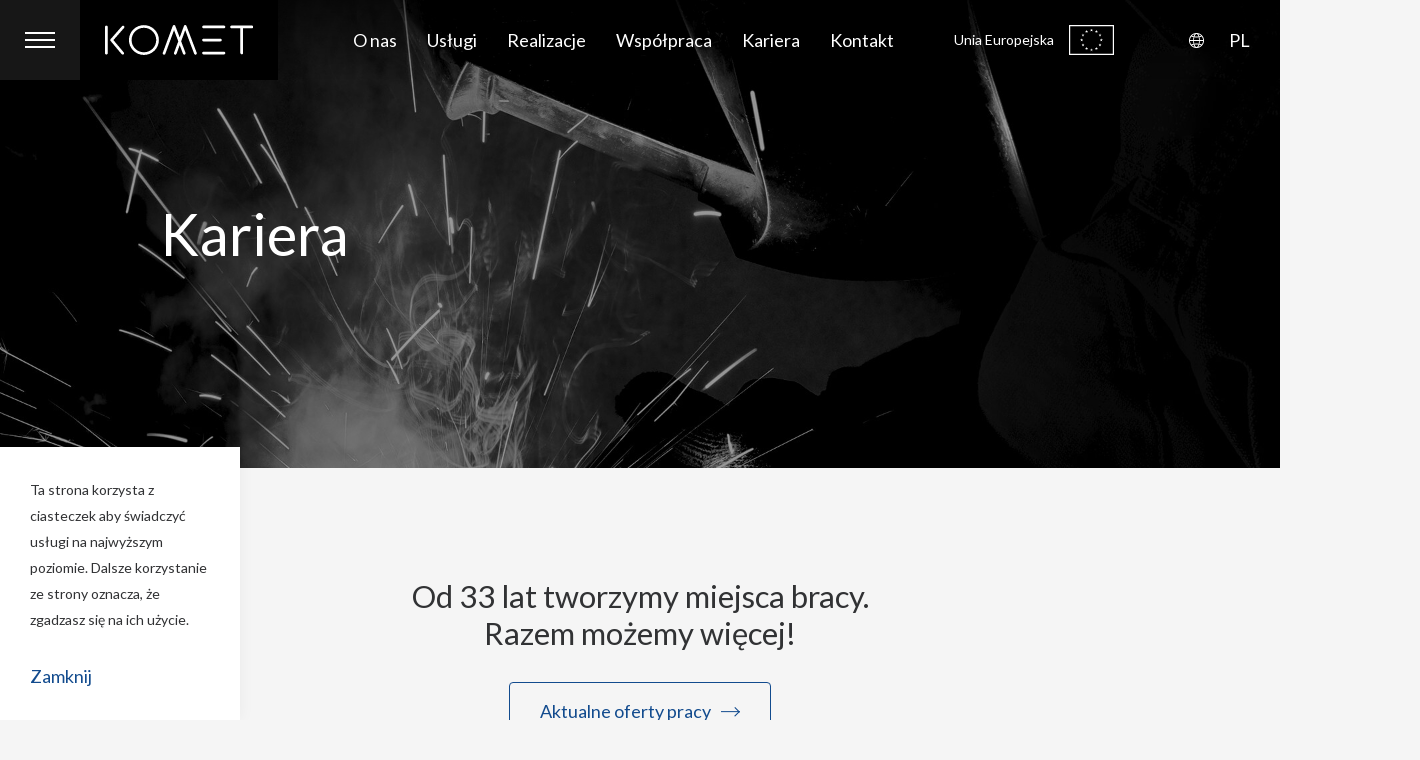

--- FILE ---
content_type: text/html; charset=UTF-8
request_url: https://komet.pl/kariera/
body_size: 12526
content:
<!doctype html>
<html lang="pl-PL">
	<head>
		<meta charset="UTF-8">
		<meta name="viewport" content="width=device-width, initial-scale=1, shrink-to-fit=no">
		<meta name="author" content="Powerup">
		<meta name="format-detection" content="date=no">
		<meta name="format-detection" content="address=no">
		
		
		<!-- Global site tag (gtag.js) - Google Analytics -->
<script async src="https://www.googletagmanager.com/gtag/js?id=G-SNQWBXL6ZN"></script>
<script>
  window.dataLayer = window.dataLayer || [];
  function gtag(){dataLayer.push(arguments);}
  gtag('js', new Date());

  gtag('config', 'G-SNQWBXL6ZN');
</script>
		
		
		
		<meta name='robots' content='index, follow, max-image-preview:large, max-snippet:-1, max-video-preview:-1' />
<link rel="alternate" hreflang="en" href="https://komet.pl/en/career/" />
<link rel="alternate" hreflang="pl" href="https://komet.pl/kariera/" />
<link rel="alternate" hreflang="de" href="https://komet.pl/de/jobs/" />
<link rel="alternate" hreflang="fr" href="https://komet.pl/fr/carrieres/" />
<link rel="alternate" hreflang="ru" href="https://komet.pl/ru/%d0%ba%d0%b0%d1%80%d1%8c%d0%b5%d1%80%d0%b0/" />

	<!-- This site is optimized with the Yoast SEO plugin v19.5.1 - https://yoast.com/wordpress/plugins/seo/ -->
	<title>Kariera - Komet</title>
	<link rel="canonical" href="https://komet.pl/kariera/" />
	<meta property="og:locale" content="pl_PL" />
	<meta property="og:type" content="article" />
	<meta property="og:title" content="Kariera - Komet" />
	<meta property="og:url" content="https://komet.pl/kariera/" />
	<meta property="og:site_name" content="Komet" />
	<meta property="article:modified_time" content="2025-11-04T08:49:27+00:00" />
	<meta name="twitter:card" content="summary_large_image" />
	<script type="application/ld+json" class="yoast-schema-graph">{"@context":"https://schema.org","@graph":[{"@type":"WebPage","@id":"https://komet.pl/kariera/","url":"https://komet.pl/kariera/","name":"Kariera - Komet","isPartOf":{"@id":"https://komet.pl/#website"},"datePublished":"2020-12-19T15:46:06+00:00","dateModified":"2025-11-04T08:49:27+00:00","breadcrumb":{"@id":"https://komet.pl/kariera/#breadcrumb"},"inLanguage":"pl-PL","potentialAction":[{"@type":"ReadAction","target":["https://komet.pl/kariera/"]}]},{"@type":"BreadcrumbList","@id":"https://komet.pl/kariera/#breadcrumb","itemListElement":[{"@type":"ListItem","position":1,"name":"Kariera"}]},{"@type":"WebSite","@id":"https://komet.pl/#website","url":"https://komet.pl/","name":"Komet","description":"Producent mebli, artykułów wyposażenia wnętrz, dekoracji oraz produktów małej architektury ogrodowej.","potentialAction":[{"@type":"SearchAction","target":{"@type":"EntryPoint","urlTemplate":"https://komet.pl/?s={search_term_string}"},"query-input":"required name=search_term_string"}],"inLanguage":"pl-PL"}]}</script>
	<!-- / Yoast SEO plugin. -->


<link rel='dns-prefetch' href='//code.jquery.com' />
<link rel='dns-prefetch' href='//cdnjs.cloudflare.com' />
<link rel='dns-prefetch' href='//stackpath.bootstrapcdn.com' />
<link rel='dns-prefetch' href='//www.googletagmanager.com' />
<link rel='dns-prefetch' href='//s.w.org' />
<script type="text/javascript">
window._wpemojiSettings = {"baseUrl":"https:\/\/s.w.org\/images\/core\/emoji\/14.0.0\/72x72\/","ext":".png","svgUrl":"https:\/\/s.w.org\/images\/core\/emoji\/14.0.0\/svg\/","svgExt":".svg","source":{"concatemoji":"https:\/\/komet.pl\/wp-includes\/js\/wp-emoji-release.min.js?ver=6.0.11"}};
/*! This file is auto-generated */
!function(e,a,t){var n,r,o,i=a.createElement("canvas"),p=i.getContext&&i.getContext("2d");function s(e,t){var a=String.fromCharCode,e=(p.clearRect(0,0,i.width,i.height),p.fillText(a.apply(this,e),0,0),i.toDataURL());return p.clearRect(0,0,i.width,i.height),p.fillText(a.apply(this,t),0,0),e===i.toDataURL()}function c(e){var t=a.createElement("script");t.src=e,t.defer=t.type="text/javascript",a.getElementsByTagName("head")[0].appendChild(t)}for(o=Array("flag","emoji"),t.supports={everything:!0,everythingExceptFlag:!0},r=0;r<o.length;r++)t.supports[o[r]]=function(e){if(!p||!p.fillText)return!1;switch(p.textBaseline="top",p.font="600 32px Arial",e){case"flag":return s([127987,65039,8205,9895,65039],[127987,65039,8203,9895,65039])?!1:!s([55356,56826,55356,56819],[55356,56826,8203,55356,56819])&&!s([55356,57332,56128,56423,56128,56418,56128,56421,56128,56430,56128,56423,56128,56447],[55356,57332,8203,56128,56423,8203,56128,56418,8203,56128,56421,8203,56128,56430,8203,56128,56423,8203,56128,56447]);case"emoji":return!s([129777,127995,8205,129778,127999],[129777,127995,8203,129778,127999])}return!1}(o[r]),t.supports.everything=t.supports.everything&&t.supports[o[r]],"flag"!==o[r]&&(t.supports.everythingExceptFlag=t.supports.everythingExceptFlag&&t.supports[o[r]]);t.supports.everythingExceptFlag=t.supports.everythingExceptFlag&&!t.supports.flag,t.DOMReady=!1,t.readyCallback=function(){t.DOMReady=!0},t.supports.everything||(n=function(){t.readyCallback()},a.addEventListener?(a.addEventListener("DOMContentLoaded",n,!1),e.addEventListener("load",n,!1)):(e.attachEvent("onload",n),a.attachEvent("onreadystatechange",function(){"complete"===a.readyState&&t.readyCallback()})),(e=t.source||{}).concatemoji?c(e.concatemoji):e.wpemoji&&e.twemoji&&(c(e.twemoji),c(e.wpemoji)))}(window,document,window._wpemojiSettings);
</script>
<style type="text/css">
img.wp-smiley,
img.emoji {
	display: inline !important;
	border: none !important;
	box-shadow: none !important;
	height: 1em !important;
	width: 1em !important;
	margin: 0 0.07em !important;
	vertical-align: -0.1em !important;
	background: none !important;
	padding: 0 !important;
}
</style>
	<link rel='stylesheet' id='wp-block-library-css'  href='https://komet.pl/wp-includes/css/dist/block-library/style.min.css?ver=6.0.11' type='text/css' media='all' />
<style id='global-styles-inline-css' type='text/css'>
body{--wp--preset--color--black: #000000;--wp--preset--color--cyan-bluish-gray: #abb8c3;--wp--preset--color--white: #ffffff;--wp--preset--color--pale-pink: #f78da7;--wp--preset--color--vivid-red: #cf2e2e;--wp--preset--color--luminous-vivid-orange: #ff6900;--wp--preset--color--luminous-vivid-amber: #fcb900;--wp--preset--color--light-green-cyan: #7bdcb5;--wp--preset--color--vivid-green-cyan: #00d084;--wp--preset--color--pale-cyan-blue: #8ed1fc;--wp--preset--color--vivid-cyan-blue: #0693e3;--wp--preset--color--vivid-purple: #9b51e0;--wp--preset--gradient--vivid-cyan-blue-to-vivid-purple: linear-gradient(135deg,rgba(6,147,227,1) 0%,rgb(155,81,224) 100%);--wp--preset--gradient--light-green-cyan-to-vivid-green-cyan: linear-gradient(135deg,rgb(122,220,180) 0%,rgb(0,208,130) 100%);--wp--preset--gradient--luminous-vivid-amber-to-luminous-vivid-orange: linear-gradient(135deg,rgba(252,185,0,1) 0%,rgba(255,105,0,1) 100%);--wp--preset--gradient--luminous-vivid-orange-to-vivid-red: linear-gradient(135deg,rgba(255,105,0,1) 0%,rgb(207,46,46) 100%);--wp--preset--gradient--very-light-gray-to-cyan-bluish-gray: linear-gradient(135deg,rgb(238,238,238) 0%,rgb(169,184,195) 100%);--wp--preset--gradient--cool-to-warm-spectrum: linear-gradient(135deg,rgb(74,234,220) 0%,rgb(151,120,209) 20%,rgb(207,42,186) 40%,rgb(238,44,130) 60%,rgb(251,105,98) 80%,rgb(254,248,76) 100%);--wp--preset--gradient--blush-light-purple: linear-gradient(135deg,rgb(255,206,236) 0%,rgb(152,150,240) 100%);--wp--preset--gradient--blush-bordeaux: linear-gradient(135deg,rgb(254,205,165) 0%,rgb(254,45,45) 50%,rgb(107,0,62) 100%);--wp--preset--gradient--luminous-dusk: linear-gradient(135deg,rgb(255,203,112) 0%,rgb(199,81,192) 50%,rgb(65,88,208) 100%);--wp--preset--gradient--pale-ocean: linear-gradient(135deg,rgb(255,245,203) 0%,rgb(182,227,212) 50%,rgb(51,167,181) 100%);--wp--preset--gradient--electric-grass: linear-gradient(135deg,rgb(202,248,128) 0%,rgb(113,206,126) 100%);--wp--preset--gradient--midnight: linear-gradient(135deg,rgb(2,3,129) 0%,rgb(40,116,252) 100%);--wp--preset--duotone--dark-grayscale: url('#wp-duotone-dark-grayscale');--wp--preset--duotone--grayscale: url('#wp-duotone-grayscale');--wp--preset--duotone--purple-yellow: url('#wp-duotone-purple-yellow');--wp--preset--duotone--blue-red: url('#wp-duotone-blue-red');--wp--preset--duotone--midnight: url('#wp-duotone-midnight');--wp--preset--duotone--magenta-yellow: url('#wp-duotone-magenta-yellow');--wp--preset--duotone--purple-green: url('#wp-duotone-purple-green');--wp--preset--duotone--blue-orange: url('#wp-duotone-blue-orange');--wp--preset--font-size--small: 13px;--wp--preset--font-size--medium: 20px;--wp--preset--font-size--large: 36px;--wp--preset--font-size--x-large: 42px;}.has-black-color{color: var(--wp--preset--color--black) !important;}.has-cyan-bluish-gray-color{color: var(--wp--preset--color--cyan-bluish-gray) !important;}.has-white-color{color: var(--wp--preset--color--white) !important;}.has-pale-pink-color{color: var(--wp--preset--color--pale-pink) !important;}.has-vivid-red-color{color: var(--wp--preset--color--vivid-red) !important;}.has-luminous-vivid-orange-color{color: var(--wp--preset--color--luminous-vivid-orange) !important;}.has-luminous-vivid-amber-color{color: var(--wp--preset--color--luminous-vivid-amber) !important;}.has-light-green-cyan-color{color: var(--wp--preset--color--light-green-cyan) !important;}.has-vivid-green-cyan-color{color: var(--wp--preset--color--vivid-green-cyan) !important;}.has-pale-cyan-blue-color{color: var(--wp--preset--color--pale-cyan-blue) !important;}.has-vivid-cyan-blue-color{color: var(--wp--preset--color--vivid-cyan-blue) !important;}.has-vivid-purple-color{color: var(--wp--preset--color--vivid-purple) !important;}.has-black-background-color{background-color: var(--wp--preset--color--black) !important;}.has-cyan-bluish-gray-background-color{background-color: var(--wp--preset--color--cyan-bluish-gray) !important;}.has-white-background-color{background-color: var(--wp--preset--color--white) !important;}.has-pale-pink-background-color{background-color: var(--wp--preset--color--pale-pink) !important;}.has-vivid-red-background-color{background-color: var(--wp--preset--color--vivid-red) !important;}.has-luminous-vivid-orange-background-color{background-color: var(--wp--preset--color--luminous-vivid-orange) !important;}.has-luminous-vivid-amber-background-color{background-color: var(--wp--preset--color--luminous-vivid-amber) !important;}.has-light-green-cyan-background-color{background-color: var(--wp--preset--color--light-green-cyan) !important;}.has-vivid-green-cyan-background-color{background-color: var(--wp--preset--color--vivid-green-cyan) !important;}.has-pale-cyan-blue-background-color{background-color: var(--wp--preset--color--pale-cyan-blue) !important;}.has-vivid-cyan-blue-background-color{background-color: var(--wp--preset--color--vivid-cyan-blue) !important;}.has-vivid-purple-background-color{background-color: var(--wp--preset--color--vivid-purple) !important;}.has-black-border-color{border-color: var(--wp--preset--color--black) !important;}.has-cyan-bluish-gray-border-color{border-color: var(--wp--preset--color--cyan-bluish-gray) !important;}.has-white-border-color{border-color: var(--wp--preset--color--white) !important;}.has-pale-pink-border-color{border-color: var(--wp--preset--color--pale-pink) !important;}.has-vivid-red-border-color{border-color: var(--wp--preset--color--vivid-red) !important;}.has-luminous-vivid-orange-border-color{border-color: var(--wp--preset--color--luminous-vivid-orange) !important;}.has-luminous-vivid-amber-border-color{border-color: var(--wp--preset--color--luminous-vivid-amber) !important;}.has-light-green-cyan-border-color{border-color: var(--wp--preset--color--light-green-cyan) !important;}.has-vivid-green-cyan-border-color{border-color: var(--wp--preset--color--vivid-green-cyan) !important;}.has-pale-cyan-blue-border-color{border-color: var(--wp--preset--color--pale-cyan-blue) !important;}.has-vivid-cyan-blue-border-color{border-color: var(--wp--preset--color--vivid-cyan-blue) !important;}.has-vivid-purple-border-color{border-color: var(--wp--preset--color--vivid-purple) !important;}.has-vivid-cyan-blue-to-vivid-purple-gradient-background{background: var(--wp--preset--gradient--vivid-cyan-blue-to-vivid-purple) !important;}.has-light-green-cyan-to-vivid-green-cyan-gradient-background{background: var(--wp--preset--gradient--light-green-cyan-to-vivid-green-cyan) !important;}.has-luminous-vivid-amber-to-luminous-vivid-orange-gradient-background{background: var(--wp--preset--gradient--luminous-vivid-amber-to-luminous-vivid-orange) !important;}.has-luminous-vivid-orange-to-vivid-red-gradient-background{background: var(--wp--preset--gradient--luminous-vivid-orange-to-vivid-red) !important;}.has-very-light-gray-to-cyan-bluish-gray-gradient-background{background: var(--wp--preset--gradient--very-light-gray-to-cyan-bluish-gray) !important;}.has-cool-to-warm-spectrum-gradient-background{background: var(--wp--preset--gradient--cool-to-warm-spectrum) !important;}.has-blush-light-purple-gradient-background{background: var(--wp--preset--gradient--blush-light-purple) !important;}.has-blush-bordeaux-gradient-background{background: var(--wp--preset--gradient--blush-bordeaux) !important;}.has-luminous-dusk-gradient-background{background: var(--wp--preset--gradient--luminous-dusk) !important;}.has-pale-ocean-gradient-background{background: var(--wp--preset--gradient--pale-ocean) !important;}.has-electric-grass-gradient-background{background: var(--wp--preset--gradient--electric-grass) !important;}.has-midnight-gradient-background{background: var(--wp--preset--gradient--midnight) !important;}.has-small-font-size{font-size: var(--wp--preset--font-size--small) !important;}.has-medium-font-size{font-size: var(--wp--preset--font-size--medium) !important;}.has-large-font-size{font-size: var(--wp--preset--font-size--large) !important;}.has-x-large-font-size{font-size: var(--wp--preset--font-size--x-large) !important;}
</style>
<link rel='stylesheet' id='contact-form-7-css'  href='https://komet.pl/wp-content/plugins/contact-form-7/includes/css/styles.css?ver=5.6.2' type='text/css' media='all' />
<link rel='stylesheet' id='owl-css'  href='https://cdnjs.cloudflare.com/ajax/libs/OwlCarousel2/2.3.4/assets/owl.carousel.min.css?ver=6.0.11' type='text/css' media='all' />
<link rel='stylesheet' id='lightgallery-css'  href='https://cdnjs.cloudflare.com/ajax/libs/lightgallery/1.10.0/css/lightgallery.min.css?ver=6.0.11' type='text/css' media='all' />
<link rel='stylesheet' id='bootstrap-css'  href='https://stackpath.bootstrapcdn.com/bootstrap/4.3.1/css/bootstrap.min.css?ver=6.0.11' type='text/css' media='all' />
<link rel='stylesheet' id='aos-css'  href='https://cdnjs.cloudflare.com/ajax/libs/aos/2.3.4/aos.css?ver=6.0.11' type='text/css' media='all' />
<link rel='stylesheet' id='style-css'  href='https://komet.pl/wp-content/themes/komet/style.css?ver=6953d66201f01' type='text/css' media='all' />

<!-- Google Analytics snippet added by Site Kit -->
<script type='text/javascript' src='https://www.googletagmanager.com/gtag/js?id=UA-110164545-3' id='google_gtagjs-js' async></script>
<script type='text/javascript' id='google_gtagjs-js-after'>
window.dataLayer = window.dataLayer || [];function gtag(){dataLayer.push(arguments);}
gtag('set', 'linker', {"domains":["komet.pl"]} );
gtag("js", new Date());
gtag("set", "developer_id.dZTNiMT", true);
gtag("config", "UA-110164545-3", {"anonymize_ip":true});
</script>

<!-- End Google Analytics snippet added by Site Kit -->
<link rel="https://api.w.org/" href="https://komet.pl/wp-json/" /><link rel="alternate" type="application/json" href="https://komet.pl/wp-json/wp/v2/pages/57" /><link rel="EditURI" type="application/rsd+xml" title="RSD" href="https://komet.pl/xmlrpc.php?rsd" />
<link rel="wlwmanifest" type="application/wlwmanifest+xml" href="https://komet.pl/wp-includes/wlwmanifest.xml" /> 
<meta name="generator" content="WordPress 6.0.11" />
<link rel='shortlink' href='https://komet.pl/?p=57' />
<link rel="alternate" type="application/json+oembed" href="https://komet.pl/wp-json/oembed/1.0/embed?url=https%3A%2F%2Fkomet.pl%2Fkariera%2F" />
<link rel="alternate" type="text/xml+oembed" href="https://komet.pl/wp-json/oembed/1.0/embed?url=https%3A%2F%2Fkomet.pl%2Fkariera%2F&#038;format=xml" />
<meta name="generator" content="WPML ver:4.4.10 stt:1,4,3,40,45;" />
<meta name="generator" content="Site Kit by Google 1.82.0" /><link rel="icon" href="https://komet.pl/wp-content/uploads/2021/03/cropped-favicon-32x32.png" sizes="32x32" />
<link rel="icon" href="https://komet.pl/wp-content/uploads/2021/03/cropped-favicon-192x192.png" sizes="192x192" />
<link rel="apple-touch-icon" href="https://komet.pl/wp-content/uploads/2021/03/cropped-favicon-180x180.png" />
<meta name="msapplication-TileImage" content="https://komet.pl/wp-content/uploads/2021/03/cropped-favicon-270x270.png" />
	</head>
	<body data-rsssl=1 id="komet" class="page-template page-template-page-kariera page-template-page-kariera-php page page-id-57 page-parent">
		
		<header class="fixed-top">
			<div id="header">
				<div class="d-flex align-items-center justify-content-between">
					<div class="d-flex justify-content-start">
						<a href="" id="show">
							<span class="d-block"></span>
							<span class="d-block"></span>
							<span class="d-block"></span>
						</a>
						<a href="https://komet.pl"><img src="https://komet.pl/wp-content/themes/komet/images/logo.svg" class="logo" alt="Komet" loading="lazy"></a>
					</div>
					<div class="d-flex align-items-center">
						<div class="d-none d-lg-block">
							<div class="d-flex align-items-center">
								<ul id="menu" class="nav"><li id="menu-item-70" class="menu-item menu-item-type-post_type menu-item-object-page menu-item-70"><a href="https://komet.pl/o-nas/">O nas</a></li>
<li id="menu-item-2153" class="menu-item menu-item-type-post_type menu-item-object-page menu-item-2153"><a href="https://komet.pl/uslugi/">Usługi</a></li>
<li id="menu-item-122" class="menu-item menu-item-type-post_type menu-item-object-page menu-item-122"><a href="https://komet.pl/realizacje/">Realizacje</a></li>
<li id="menu-item-72" class="menu-item menu-item-type-post_type menu-item-object-page menu-item-72"><a href="https://komet.pl/wspolpraca/">Współpraca</a></li>
<li id="menu-item-73" class="menu-item menu-item-type-post_type menu-item-object-page current-menu-item page_item page-item-57 current_page_item menu-item-73"><a href="https://komet.pl/kariera/" aria-current="page">Kariera</a></li>
<li id="menu-item-14" class="menu-item menu-item-type-post_type menu-item-object-page menu-item-14"><a href="https://komet.pl/kontakt/">Kontakt</a></li>
</ul>								<div class="europa">
									<a href="https://komet.pl/projekty-unijne/" class="d-inline-block colorWhite">Unia Europejska</a>
								</div>
							</div>
						</div>
						<ul id="lang" class="nav">
							<li class="position-relative text-uppercase">
																<a href="https://komet.pl/kariera/" class="d-flex align-items-center">pl</a>
								<ul class="navbar-nav position-absolute text-right">
																		<li><a href="https://komet.pl/en/career/">en</a></li>
																		<li><a href="https://komet.pl/de/jobs/">de</a></li>
																		<li><a href="https://komet.pl/fr/carrieres/">fr</a></li>
																		<li><a href="https://komet.pl/ru/%d0%ba%d0%b0%d1%80%d1%8c%d0%b5%d1%80%d0%b0/">ru</a></li>
																	</ul>
							</li>
						</ul>
					</div>
				</div>
			</div>
		</header>
<section id="banner" class="position-relative" style="background-image:url(https://komet.pl/wp-content/uploads/2024/08/KOMETspawacz-1920x1080.jpg)">
	<span class="position-absolute shade"></span>
	 
		<h1 class="font-weight-normal m-0 position-relative title colorWhite" data-aos="fade-up">
			Kariera		</h1>
	 
</section>





<section id="description">
	<div class="row">
		<div class="col-md-10 col-lg-8 offset-md-1 offset-lg-2">
			<h2 class="font-weight-normal text-center subtitle colorGray" data-aos="fade-up">
				
				Od 33 lat tworzymy miejsca bracy. </br>Razem możemy więcej!			
			</h2>
			<div class="d-flex justify-content-center" data-aos="fade">
				<a href="#job" class="btn d-flex align-items-center btnBlue colorBlue right">
					<span>
					
					Aktualne oferty pracy					
						
						</span>
					<svg xmlns="http://www.w3.org/2000/svg" width="18.476" height="9.539"><path d="M0 4.123h17.833v1H0z"></path><path d="M13.644 0l4.832 4.832-.707.707L12.937.707z"></path><path d="M12.937 8.832L17.769 4l.707.707-4.832 4.832z"></path></svg>
				</a>
			</div>
		</div>
	</div>
</section>




<section id="care" class="position-relative">
	
	
	<div class="row align-items-center">
			<div class="col-lg-10 order-lg-last">
				<div class="owl-carousel">
			 
					
										

					
					<div>
				<div class="row align-items-center">
					<div class="col-md-6">
						<div class="contents" data-aos="fade-up">
							<p>
								<img width="768" height="576" src="https://komet.pl/wp-content/uploads/2024/11/KOMET_Dolacz_do_nas_BRIGHT-1-768x576.jpg" class="img-fluid" alt="Welding Helmet  (press enter key here)" loading="lazy" srcset="https://komet.pl/wp-content/uploads/2024/11/KOMET_Dolacz_do_nas_BRIGHT-1.jpg 768w, https://komet.pl/wp-content/uploads/2024/11/KOMET_Dolacz_do_nas_BRIGHT-1-576x432.jpg 576w" sizes="(max-width: 768px) 100vw, 768px" />							</p>
						</div>
					</div>
					<div class="col-md-6 col-lg-5 offset-lg-1">
						<h2 class="font-weight-normal subtitle colorGray" data-aos="fade-up">
							Zacznij pracę w Komet						</h2>
						<div class="contents colorGray large" data-aos="fade-up">
							<p>Szukasz interesującej pracy? Chciałbyś spróbować czegoś nowego? Komet poszukuje ambitnych osób, zainteresowanych pracą przy realizacji projektów produkcyjnych. Prowadzimy otwarty nabór do wszystkich działów. Tworzenie produktów, praca w malarni proszkowej, warsztacie, stolarni, czy magazynie – wszędzie działamy dla dobra naszych klientów.</p>
							   
						</div>
					</div>
			</div></div>
					
					
										
					
					
					
					
					
					
		</div>
			</div>
			<div class="col-lg-2">
				<div class="d-flex flex-lg-column vertical" data-aos="fade">
		<a href="https://komet.pl/kariera/" class="d-flex align-items-center justify-content-center rounded-circle button left prev"><svg xmlns="http://www.w3.org/2000/svg" viewBox="0 0 24.354 12.574"><g transform="matrix(-1 0 0 -1 24.354 12.574)"><path d="M0 5.821h23.508v1.318H0z"></path><path d="M17.053 11.642l6.37-6.37.932.932-6.37 6.37z"></path><path d="M17.985 0l6.37 6.37-.932.932-6.37-6.37z"></path></g></svg></a>
		<a href="https://komet.pl/kariera/" class="d-flex align-items-center justify-content-center rounded-circle button right next"><svg xmlns="http://www.w3.org/2000/svg" viewBox="0 0 18.476 9.539"><path d="M0 4.123h17.833v1H0z"></path><path d="M13.644 0l4.832 4.832-.707.707L12.937.707z"></path><path d="M12.937 8.832L17.769 4l.707.707-4.832 4.832z"></path></svg></a>
	</div>
			</div>			
	</div>
	
	
	
	
	
</section>










<section id="ruler" class="d-md-none">
	<div class="loop">
		<div id="carrousel">
			<div class="owl-carousel colorWhite">
				
				
								
								

				<div class="d-flex align-items-center position-relative" style="background-image:url(/wp-content/uploads/2021/03/ahJCu.jpg)">
					<span class="position-absolute shade"></span>
					<div class="position-relative text-center w-100 contents">					
						<p class="larger">
							01							<br><br>
							Konkurencyjne wynagrodzenie.						</p>
						<div class="large">
							 						</div>
					</div>
				</div>  
				
								

				<div class="d-flex align-items-center position-relative" style="background-image:url(/wp-content/uploads/2021/03/lNUul.jpg)">
					<span class="position-absolute shade"></span>
					<div class="position-relative text-center w-100 contents">					
						<p class="larger">
							02							<br><br>
							Karta Multisport. Ubezpieczenie grupowe.						</p>
						<div class="large">
							 <p>Wspieramy zdrowie oraz aktywny tryb życia poprzez dofinansowanie wielu zajęć sportowych. Istnieje możliwość przystąpienia do ubezpieczenia grupowego.</p>
						</div>
					</div>
				</div>  
				
								

				<div class="d-flex align-items-center position-relative" style="background-image:url(/wp-content/uploads/2021/03/SkbyT.jpg)">
					<span class="position-absolute shade"></span>
					<div class="position-relative text-center w-100 contents">					
						<p class="larger">
							03							<br><br>
							Szkolenia i uprawnienia.						</p>
						<div class="large">
							 <p>Umożliwiamy zdobywanie konkretnych umiejętności oraz uprawnień.</p>
						</div>
					</div>
				</div>  
				
								

				<div class="d-flex align-items-center position-relative" style="background-image:url(/wp-content/uploads/2021/03/LcepS.jpg)">
					<span class="position-absolute shade"></span>
					<div class="position-relative text-center w-100 contents">					
						<p class="larger">
							04							<br><br>
							Przyjacielskie relacje i miła atmosfera.						</p>
						<div class="large">
							 						</div>
					</div>
				</div>  
				
				  

			</div>
		</div>
	</div>
</section>





<section id="rising" class="d-none d-md-block position-relative">
	
		
	
	<span class="position-absolute slider" style="background-image:url(/wp-content/uploads/2021/03/ahJCu.jpg)"></span>
	
		
	
	<span class="position-absolute slider" style="background-image:url(/wp-content/uploads/2021/03/lNUul.jpg)"></span>
	
		
	
	<span class="position-absolute slider" style="background-image:url(/wp-content/uploads/2021/03/SkbyT.jpg)"></span>
	
		
	
	<span class="position-absolute slider" style="background-image:url(/wp-content/uploads/2021/03/LcepS.jpg)"></span>
	
		
	
	
	<div class="row no-gutters colorWhite">
		
				
		
		<div class="col-md-6 col-lg-3">
			<div class="overflow-hidden position-relative rising">
				<div class="position-absolute contents xxl b">
					<p>
						01						<br><br>
						Konkurencyjne wynagrodzenie.					</p>
				</div>
				<div class="position-absolute contents large a">
									</div>
			</div>
		</div>
		
		
				
		
		<div class="col-md-6 col-lg-3">
			<div class="overflow-hidden position-relative rising">
				<div class="position-absolute contents xxl b">
					<p>
						02						<br><br>
						Karta Multisport. Ubezpieczenie grupowe.					</p>
				</div>
				<div class="position-absolute contents large a">
					<p>Wspieramy zdrowie oraz aktywny tryb życia poprzez dofinansowanie wielu zajęć sportowych. Istnieje możliwość przystąpienia do ubezpieczenia grupowego.</p>
				</div>
			</div>
		</div>
		
		
				
		
		<div class="col-md-6 col-lg-3">
			<div class="overflow-hidden position-relative rising">
				<div class="position-absolute contents xxl b">
					<p>
						03						<br><br>
						Szkolenia i uprawnienia.					</p>
				</div>
				<div class="position-absolute contents large a">
					<p>Umożliwiamy zdobywanie konkretnych umiejętności oraz uprawnień.</p>
				</div>
			</div>
		</div>
		
		
				
		
		<div class="col-md-6 col-lg-3">
			<div class="overflow-hidden position-relative rising">
				<div class="position-absolute contents xxl b">
					<p>
						04						<br><br>
						Przyjacielskie relacje i miła atmosfera.					</p>
				</div>
				<div class="position-absolute contents large a">
									</div>
			</div>
		</div>
		
		
				
		
		
		
	</div>
</section>





<section id="benefits">
	<div class="text-uppercase contents colorBlue larger" data-aos="fade-up">
		<p>
			Dodatkowe benefity		</p>
	</div>
	<h2 class="font-weight-normal subtitle colorGray" data-aos="fade-up">
		Brzmi dobrze? Mamy jeszcze więcej benefitów!	</h2>
	
	
	<div class="d-lg-none loop">
	 
		<div id="smallsmall">
			
			
	<div class="owl-carousel">
		
				
		 
		
		
		<div class="rule">
			<div class="key" data-aos="fade-up">
				05			</div>
			<div class="contents colorGray large" data-aos="fade-up">
				<p class="font-weight-bold">
					Stabilne zatrudnienie				</p>
				<p>Jesteśmy doświadczonym i cenionym pracodawcą. Osobom, którym odpowiadają nasze wartości oraz charakter pracy oferujemy stabilne zatrudnienie. Znaczna część Zespołu jest z nami związana od wielu lat, z czego jesteśmy bardzo dumni.</p>
			</div>
		</div>
		
		
				
		 
		
		
		<div class="rule">
			<div class="key" data-aos="fade-up">
				06			</div>
			<div class="contents colorGray large" data-aos="fade-up">
				<p class="font-weight-bold">
					Komfortowe warunki pracy				</p>
				<p>Praca produkcyjna odbywa się w systemie jednozmianowym, w godz. 7:00-15:00. Praca administracyjna rozpoczyna się w godz. 7:00-9:00. Wszystkie hale produkcyjne są ocieplane, a pomieszczenia biurowe klimatyzowane.</p>
			</div>
		</div>
		
		
				
		 
		
		
		<div class="rule">
			<div class="key" data-aos="fade-up">
				07			</div>
			<div class="contents colorGray large" data-aos="fade-up">
				<p class="font-weight-bold">
					Bezpłatny parking na miejscu				</p>
				<p>Wszystkim pracownikom zapewniamy przestronny i darmowy parking (samochód, motor, rower) na terenie naszej siedziby. Parking objęty jest 24-godzinnym monitoringiem, a cały teren profesjonalną ochroną.</p>
			</div>
		</div>
		
		
				
		 
		
		
		<div class="rule">
			<div class="key" data-aos="fade-up">
				08			</div>
			<div class="contents colorGray large" data-aos="fade-up">
				<p class="font-weight-bold">
					Dojazd i lokalizacja				</p>
				<p>Komfortowo dojedziesz do nas samochodem (Poznań- 19min., Śrem- 25 min., Środa Wlkp.- 17 min., Kostrzyn- 17 min., Kórnik- 5 min.) lub pociągiem (Poznań-20 min, Środa Wlkp.-10 min.). Autostrada A2 położona jest w odległości zaledwie 4,5 km od nas.</p>
			</div>
		</div>
		
		
				
		
		
		
		
	</div> </div> 
	
	
	</div>
	
	<div class="d-none d-lg-block">
	
	<div id="bigbig">
		
		
	<div class="owl-carousel">
		
		
				
		
		<div class="rule">
			<div class="key" data-aos="fade-up">
				05			</div>
			<div class="contents colorGray large" data-aos="fade-up">
				<p class="font-weight-bold">
					Stabilne zatrudnienie				</p>
				<p>Jesteśmy doświadczonym i cenionym pracodawcą. Osobom, którym odpowiadają nasze wartości oraz charakter pracy oferujemy stabilne zatrudnienie. Znaczna część Zespołu jest z nami związana od wielu lat, z czego jesteśmy bardzo dumni.</p>
			</div>
		</div>
		
		
				
		
		<div class="rule">
			<div class="key" data-aos="fade-up">
				06			</div>
			<div class="contents colorGray large" data-aos="fade-up">
				<p class="font-weight-bold">
					Komfortowe warunki pracy				</p>
				<p>Praca produkcyjna odbywa się w systemie jednozmianowym, w godz. 7:00-15:00. Praca administracyjna rozpoczyna się w godz. 7:00-9:00. Wszystkie hale produkcyjne są ocieplane, a pomieszczenia biurowe klimatyzowane.</p>
			</div>
		</div>
		
		
				
		
		<div class="rule">
			<div class="key" data-aos="fade-up">
				07			</div>
			<div class="contents colorGray large" data-aos="fade-up">
				<p class="font-weight-bold">
					Bezpłatny parking na miejscu				</p>
				<p>Wszystkim pracownikom zapewniamy przestronny i darmowy parking (samochód, motor, rower) na terenie naszej siedziby. Parking objęty jest 24-godzinnym monitoringiem, a cały teren profesjonalną ochroną.</p>
			</div>
		</div>
		
		
				
		
		<div class="rule">
			<div class="key" data-aos="fade-up">
				08			</div>
			<div class="contents colorGray large" data-aos="fade-up">
				<p class="font-weight-bold">
					Dojazd i lokalizacja				</p>
				<p>Komfortowo dojedziesz do nas samochodem (Poznań- 19min., Śrem- 25 min., Środa Wlkp.- 17 min., Kostrzyn- 17 min., Kórnik- 5 min.) lub pociągiem (Poznań-20 min, Środa Wlkp.-10 min.). Autostrada A2 położona jest w odległości zaledwie 4,5 km od nas.</p>
			</div>
		</div>
		
		
		  
		
		
		
		
	</div>
	
	</div>
	
	</div>
					
					
					
					
					
					
	
	
	
	
 
	<div class="d-flex justify-content-start horizontal" data-aos="fade">
		<a href="https://komet.pl/kariera/" class="d-flex align-items-center justify-content-center rounded-circle button left prev"><svg xmlns="http://www.w3.org/2000/svg" viewBox="0 0 24.354 12.574"><g transform="matrix(-1 0 0 -1 24.354 12.574)"><path d="M0 5.821h23.508v1.318H0z"></path><path d="M17.053 11.642l6.37-6.37.932.932-6.37 6.37z"></path><path d="M17.985 0l6.37 6.37-.932.932-6.37-6.37z"></path></g></svg></a>
		<a href="https://komet.pl/kariera/" class="d-flex align-items-center justify-content-center rounded-circle button right next"><svg xmlns="http://www.w3.org/2000/svg" viewBox="0 0 18.476 9.539"><path d="M0 4.123h17.833v1H0z"></path><path d="M13.644 0l4.832 4.832-.707.707L12.937.707z"></path><path d="M12.937 8.832L17.769 4l.707.707-4.832 4.832z"></path></svg></a>
	</div>

</section>






<section id="members">
	<div class="text-uppercase contents colorBlue larger" data-aos="fade-up">
		<p>
			Czas na pracę. Czas na pasję.		</p>
	</div>
	<h2 class="font-weight-normal subtitle colorGray" data-aos="fade-up">
		Łączą nas różne pasje. Razem tworzymy Zespół.	</h2>
	
	
	<div class="d-lg-none loop">
		
		
		<div id="smallsmallsmall">
			
		
		
		
		<div class="owl-carousel text-center">
			
			
						<div class="member">
				<div class="text-center contents colorGray" data-aos="fade-up">
					<p>
						<img width="320" height="320" src="https://komet.pl/wp-content/uploads/2023/11/MAREK-pilkarzBW2-320x320.jpg" class="m-auto rounded-circle" alt="" loading="lazy" srcset="https://komet.pl/wp-content/uploads/2023/11/MAREK-pilkarzBW2-320x320.jpg 320w, https://komet.pl/wp-content/uploads/2023/11/MAREK-pilkarzBW2.jpg 480w" sizes="(max-width: 320px) 100vw, 320px" />					</p>
					<p class="text-uppercase large">
						Marek					</p>
					<p class="larger">
						 to utalentowany piłkarz					</p>
				</div>
			</div>
						<div class="member">
				<div class="text-center contents colorGray" data-aos="fade-up">
					<p>
						<img width="320" height="320" src="https://komet.pl/wp-content/uploads/2023/11/ANIApodroze480BW-320x320.jpg" class="m-auto rounded-circle" alt="" loading="lazy" srcset="https://komet.pl/wp-content/uploads/2023/11/ANIApodroze480BW-320x320.jpg 320w, https://komet.pl/wp-content/uploads/2023/11/ANIApodroze480BW.jpg 480w" sizes="(max-width: 320px) 100vw, 320px" />					</p>
					<p class="text-uppercase large">
						Ania					</p>
					<p class="larger">
						 uwielbia podróże					</p>
				</div>
			</div>
						<div class="member">
				<div class="text-center contents colorGray" data-aos="fade-up">
					<p>
						<img width="320" height="320" src="https://komet.pl/wp-content/uploads/2023/11/MICHAL-auto-retroBW-320x320.jpg" class="m-auto rounded-circle" alt="" loading="lazy" srcset="https://komet.pl/wp-content/uploads/2023/11/MICHAL-auto-retroBW-320x320.jpg 320w, https://komet.pl/wp-content/uploads/2023/11/MICHAL-auto-retroBW.jpg 480w" sizes="(max-width: 320px) 100vw, 320px" />					</p>
					<p class="text-uppercase large">
						Michał 					</p>
					<p class="larger">
						 jeździ autem retro 					</p>
				</div>
			</div>
						<div class="member">
				<div class="text-center contents colorGray" data-aos="fade-up">
					<p>
						<img width="320" height="320" src="https://komet.pl/wp-content/uploads/2023/11/MONIKA-mamaBW-320x320.jpg" class="m-auto rounded-circle" alt="" loading="lazy" srcset="https://komet.pl/wp-content/uploads/2023/11/MONIKA-mamaBW-320x320.jpg 320w, https://komet.pl/wp-content/uploads/2023/11/MONIKA-mamaBW.jpg 480w" sizes="(max-width: 320px) 100vw, 320px" />					</p>
					<p class="text-uppercase large">
						Monika					</p>
					<p class="larger">
						 jest najlepszą mamą 					</p>
				</div>
			</div>
						<div class="member">
				<div class="text-center contents colorGray" data-aos="fade-up">
					<p>
						<img width="320" height="320" src="https://komet.pl/wp-content/uploads/2023/11/PAWEL-fotografiaBW-320x320.jpg" class="m-auto rounded-circle" alt="" loading="lazy" srcset="https://komet.pl/wp-content/uploads/2023/11/PAWEL-fotografiaBW-320x320.jpg 320w, https://komet.pl/wp-content/uploads/2023/11/PAWEL-fotografiaBW.jpg 480w" sizes="(max-width: 320px) 100vw, 320px" />					</p>
					<p class="text-uppercase large">
						Paweł					</p>
					<p class="larger">
						 to pasjonat fotografii 					</p>
				</div>
			</div>
						<div class="member">
				<div class="text-center contents colorGray" data-aos="fade-up">
					<p>
						<img width="320" height="320" src="https://komet.pl/wp-content/uploads/2023/11/MAREK-spadochronBW-320x320.jpg" class="m-auto rounded-circle" alt="" loading="lazy" srcset="https://komet.pl/wp-content/uploads/2023/11/MAREK-spadochronBW-320x320.jpg 320w, https://komet.pl/wp-content/uploads/2023/11/MAREK-spadochronBW.jpg 480w" sizes="(max-width: 320px) 100vw, 320px" />					</p>
					<p class="text-uppercase large">
						Marek 					</p>
					<p class="larger">
						 skoczył ze spadochronem					</p>
				</div>
			</div>
						<div class="member">
				<div class="text-center contents colorGray" data-aos="fade-up">
					<p>
						<img width="320" height="320" src="https://komet.pl/wp-content/uploads/2023/11/GOSIA-zwierzetaBW-320x320.jpg" class="m-auto rounded-circle" alt="" loading="lazy" srcset="https://komet.pl/wp-content/uploads/2023/11/GOSIA-zwierzetaBW-320x320.jpg 320w, https://komet.pl/wp-content/uploads/2023/11/GOSIA-zwierzetaBW.jpg 480w" sizes="(max-width: 320px) 100vw, 320px" />					</p>
					<p class="text-uppercase large">
						Gosia					</p>
					<p class="larger">
						 to miłośniczka zwierząt 					</p>
				</div>
			</div>
						<div class="member">
				<div class="text-center contents colorGray" data-aos="fade-up">
					<p>
						<img width="320" height="320" src="https://komet.pl/wp-content/uploads/2023/11/PAWEL-djBW-320x320.jpg" class="m-auto rounded-circle" alt="" loading="lazy" srcset="https://komet.pl/wp-content/uploads/2023/11/PAWEL-djBW-320x320.jpg 320w, https://komet.pl/wp-content/uploads/2023/11/PAWEL-djBW.jpg 480w" sizes="(max-width: 320px) 100vw, 320px" />					</p>
					<p class="text-uppercase large">
						Paweł					</p>
					<p class="larger">
						 to rasowy DJ					</p>
				</div>
			</div>
						<div class="member">
				<div class="text-center contents colorGray" data-aos="fade-up">
					<p>
						<img width="320" height="320" src="https://komet.pl/wp-content/uploads/2023/11/Olga-sporty-wodneBW2-320x320.jpg" class="m-auto rounded-circle" alt="" loading="lazy" srcset="https://komet.pl/wp-content/uploads/2023/11/Olga-sporty-wodneBW2-320x320.jpg 320w, https://komet.pl/wp-content/uploads/2023/11/Olga-sporty-wodneBW2.jpg 480w" sizes="(max-width: 320px) 100vw, 320px" />					</p>
					<p class="text-uppercase large">
						Olga					</p>
					<p class="larger">
						 lubi sporty wodne					</p>
				</div>
			</div>
						
			
		
			
		</div>
	</div>
	
	</div>
	
	
	
		<div class="d-none d-lg-block">
		
		<div id="bigbigbig">
			
		
		
		
		<div class="owl-carousel text-center">
			
			
			 			<div class="member">
				<div class="text-center contents colorGray" data-aos="fade-up">
					<p>
						<img width="320" height="320" src="https://komet.pl/wp-content/uploads/2023/11/MAREK-pilkarzBW2-320x320.jpg" class="m-auto rounded-circle" alt="" loading="lazy" srcset="https://komet.pl/wp-content/uploads/2023/11/MAREK-pilkarzBW2-320x320.jpg 320w, https://komet.pl/wp-content/uploads/2023/11/MAREK-pilkarzBW2.jpg 480w" sizes="(max-width: 320px) 100vw, 320px" />					</p>
					<p class="text-uppercase large">
						Marek					</p>
					<p class="larger">
						 to utalentowany piłkarz					</p>
				</div>
			</div>
						<div class="member">
				<div class="text-center contents colorGray" data-aos="fade-up">
					<p>
						<img width="320" height="320" src="https://komet.pl/wp-content/uploads/2023/11/ANIApodroze480BW-320x320.jpg" class="m-auto rounded-circle" alt="" loading="lazy" srcset="https://komet.pl/wp-content/uploads/2023/11/ANIApodroze480BW-320x320.jpg 320w, https://komet.pl/wp-content/uploads/2023/11/ANIApodroze480BW.jpg 480w" sizes="(max-width: 320px) 100vw, 320px" />					</p>
					<p class="text-uppercase large">
						Ania					</p>
					<p class="larger">
						 uwielbia podróże					</p>
				</div>
			</div>
						<div class="member">
				<div class="text-center contents colorGray" data-aos="fade-up">
					<p>
						<img width="320" height="320" src="https://komet.pl/wp-content/uploads/2023/11/MICHAL-auto-retroBW-320x320.jpg" class="m-auto rounded-circle" alt="" loading="lazy" srcset="https://komet.pl/wp-content/uploads/2023/11/MICHAL-auto-retroBW-320x320.jpg 320w, https://komet.pl/wp-content/uploads/2023/11/MICHAL-auto-retroBW.jpg 480w" sizes="(max-width: 320px) 100vw, 320px" />					</p>
					<p class="text-uppercase large">
						Michał 					</p>
					<p class="larger">
						 jeździ autem retro 					</p>
				</div>
			</div>
						<div class="member">
				<div class="text-center contents colorGray" data-aos="fade-up">
					<p>
						<img width="320" height="320" src="https://komet.pl/wp-content/uploads/2023/11/MONIKA-mamaBW-320x320.jpg" class="m-auto rounded-circle" alt="" loading="lazy" srcset="https://komet.pl/wp-content/uploads/2023/11/MONIKA-mamaBW-320x320.jpg 320w, https://komet.pl/wp-content/uploads/2023/11/MONIKA-mamaBW.jpg 480w" sizes="(max-width: 320px) 100vw, 320px" />					</p>
					<p class="text-uppercase large">
						Monika					</p>
					<p class="larger">
						 jest najlepszą mamą 					</p>
				</div>
			</div>
						<div class="member">
				<div class="text-center contents colorGray" data-aos="fade-up">
					<p>
						<img width="320" height="320" src="https://komet.pl/wp-content/uploads/2023/11/PAWEL-fotografiaBW-320x320.jpg" class="m-auto rounded-circle" alt="" loading="lazy" srcset="https://komet.pl/wp-content/uploads/2023/11/PAWEL-fotografiaBW-320x320.jpg 320w, https://komet.pl/wp-content/uploads/2023/11/PAWEL-fotografiaBW.jpg 480w" sizes="(max-width: 320px) 100vw, 320px" />					</p>
					<p class="text-uppercase large">
						Paweł					</p>
					<p class="larger">
						 to pasjonat fotografii 					</p>
				</div>
			</div>
						<div class="member">
				<div class="text-center contents colorGray" data-aos="fade-up">
					<p>
						<img width="320" height="320" src="https://komet.pl/wp-content/uploads/2023/11/MAREK-spadochronBW-320x320.jpg" class="m-auto rounded-circle" alt="" loading="lazy" srcset="https://komet.pl/wp-content/uploads/2023/11/MAREK-spadochronBW-320x320.jpg 320w, https://komet.pl/wp-content/uploads/2023/11/MAREK-spadochronBW.jpg 480w" sizes="(max-width: 320px) 100vw, 320px" />					</p>
					<p class="text-uppercase large">
						Marek 					</p>
					<p class="larger">
						 skoczył ze spadochronem					</p>
				</div>
			</div>
						<div class="member">
				<div class="text-center contents colorGray" data-aos="fade-up">
					<p>
						<img width="320" height="320" src="https://komet.pl/wp-content/uploads/2023/11/GOSIA-zwierzetaBW-320x320.jpg" class="m-auto rounded-circle" alt="" loading="lazy" srcset="https://komet.pl/wp-content/uploads/2023/11/GOSIA-zwierzetaBW-320x320.jpg 320w, https://komet.pl/wp-content/uploads/2023/11/GOSIA-zwierzetaBW.jpg 480w" sizes="(max-width: 320px) 100vw, 320px" />					</p>
					<p class="text-uppercase large">
						Gosia					</p>
					<p class="larger">
						 to miłośniczka zwierząt 					</p>
				</div>
			</div>
						<div class="member">
				<div class="text-center contents colorGray" data-aos="fade-up">
					<p>
						<img width="320" height="320" src="https://komet.pl/wp-content/uploads/2023/11/PAWEL-djBW-320x320.jpg" class="m-auto rounded-circle" alt="" loading="lazy" srcset="https://komet.pl/wp-content/uploads/2023/11/PAWEL-djBW-320x320.jpg 320w, https://komet.pl/wp-content/uploads/2023/11/PAWEL-djBW.jpg 480w" sizes="(max-width: 320px) 100vw, 320px" />					</p>
					<p class="text-uppercase large">
						Paweł					</p>
					<p class="larger">
						 to rasowy DJ					</p>
				</div>
			</div>
						<div class="member">
				<div class="text-center contents colorGray" data-aos="fade-up">
					<p>
						<img width="320" height="320" src="https://komet.pl/wp-content/uploads/2023/11/Olga-sporty-wodneBW2-320x320.jpg" class="m-auto rounded-circle" alt="" loading="lazy" srcset="https://komet.pl/wp-content/uploads/2023/11/Olga-sporty-wodneBW2-320x320.jpg 320w, https://komet.pl/wp-content/uploads/2023/11/Olga-sporty-wodneBW2.jpg 480w" sizes="(max-width: 320px) 100vw, 320px" />					</p>
					<p class="text-uppercase large">
						Olga					</p>
					<p class="larger">
						 lubi sporty wodne					</p>
				</div>
			</div>
					
			
		</div>
	</div>
		
		
		</div>
	
	
	
	
	
	
	<div class="d-flex justify-content-start horizontal" data-aos="fade-up">
		<a href="https://komet.pl/kariera/" class="d-flex align-items-center justify-content-center rounded-circle button left prev"><svg xmlns="http://www.w3.org/2000/svg" viewBox="0 0 24.354 12.574"><g transform="matrix(-1 0 0 -1 24.354 12.574)"><path d="M0 5.821h23.508v1.318H0z"></path><path d="M17.053 11.642l6.37-6.37.932.932-6.37 6.37z"></path><path d="M17.985 0l6.37 6.37-.932.932-6.37-6.37z"></path></g></svg></a>
		<a href="https://komet.pl/kariera/" class="d-flex align-items-center justify-content-center rounded-circle button right next"><svg xmlns="http://www.w3.org/2000/svg" viewBox="0 0 18.476 9.539"><path d="M0 4.123h17.833v1H0z"></path><path d="M13.644 0l4.832 4.832-.707.707L12.937.707z"></path><path d="M12.937 8.832L17.769 4l.707.707-4.832 4.832z"></path></svg></a>
	</div>

</section>





<section id="job">
	<div class="text-uppercase contents colorBlue larger" data-aos="fade-up">
		<p>
			Oferty pracy		</p>
	</div>
	
	<div class="row">
		<div class="col-md-10 col-lg-8">
			<h2 class="font-weight-normal subtitle colorGray" data-aos="fade-up">
				Prowadzimy stały nabór do wszystkich działów.	</h2>
		</div>
	</div>
	
	<div id="offers">
		
		
		<a href="https://komet.pl/kariera/" class="d-block font-weight-bold before colorGray" data-aos="fade-up">Kariera</a>

		<a href="https://komet.pl/kariera/kierowca-magazynier/" class="d-block font-weight-bold before colorGray" data-aos="fade-up">Kierowca-Magazynier</a>
		
		
		
		 
	
	</div>

</section>





<section id="form">
	<div class="row">
		<div class="col-md-10 col-lg-8 offset-md-1 offset-lg-2">
			<div class="text-uppercase contents colorBlue larger" data-aos="fade-up">
				<p>
					Formularz aplikacyjny				</p>
			</div>
			<h2 class="font-weight-normal subtitle colorGray" data-aos="fade-up">
				Wypełnij poniższe pola i wyślij zgłoszenie			</h2>
			
			
			
			
			
			
			<div role="form" class="wpcf7" id="wpcf7-f2333-o1" lang="pl-PL" dir="ltr">
<div class="screen-reader-response"><p role="status" aria-live="polite" aria-atomic="true"></p> <ul></ul></div>
<form action="/kariera/#wpcf7-f2333-o1" method="post" class="wpcf7-form init" enctype="multipart/form-data" novalidate="novalidate" data-status="init">
<div style="display: none;">
<input type="hidden" name="_wpcf7" value="2333" />
<input type="hidden" name="_wpcf7_version" value="5.6.2" />
<input type="hidden" name="_wpcf7_locale" value="pl_PL" />
<input type="hidden" name="_wpcf7_unit_tag" value="wpcf7-f2333-o1" />
<input type="hidden" name="_wpcf7_container_post" value="0" />
<input type="hidden" name="_wpcf7_posted_data_hash" value="" />
</div>
<div><span class="wpcf7-form-control-wrap" data-name="text-52"><input type="text" name="text-52" value="" size="40" class="wpcf7-form-control wpcf7-text form-control h-auto rounded-0 colorGray" aria-invalid="false" placeholder="Imię" /></span></div>
<div><span class="wpcf7-form-control-wrap" data-name="text-648"><input type="text" name="text-648" value="" size="40" class="wpcf7-form-control wpcf7-text form-control h-auto rounded-0 colorGray" id="url" aria-invalid="false" placeholder="Nazwa stanowiska" /></span></div>
<div><span class="wpcf7-form-control-wrap" data-name="text-33"><input type="text" name="text-33" value="" size="40" class="wpcf7-form-control wpcf7-text form-control h-auto rounded-0 colorGray" aria-invalid="false" placeholder="Od kiedy chciałbyś rozpocząć pracę?" /></span></div>
<div><span class="wpcf7-form-control-wrap" data-name="tel-205"><input type="tel" name="tel-205" value="" size="40" class="wpcf7-form-control wpcf7-text wpcf7-tel wpcf7-validates-as-tel form-control h-auto rounded-0 colorGray" aria-invalid="false" placeholder="Numer telefonu" /></span></div>
<div><span class="wpcf7-form-control-wrap" data-name="email-682"><input type="email" name="email-682" value="" size="40" class="wpcf7-form-control wpcf7-text wpcf7-email wpcf7-validates-as-required wpcf7-validates-as-email form-control h-auto rounded-0 colorGray" aria-required="true" aria-invalid="false" placeholder="Email" /></span></div>
<div><label class="file" for="UOutJ" data-false="Nie wybrano pliku">Dodaj pliki (max 10mb)</label><span class="wpcf7-form-control-wrap" data-name="file-87"><input type="file" name="file-87" size="40" class="wpcf7-form-control wpcf7-file d-none" id="UOutJ" accept="audio/*,video/*,image/*" aria-invalid="false" /></span></div>
<div class="checkbox"><span class="wpcf7-form-control-wrap" data-name="acceptance-140"><span class="wpcf7-form-control wpcf7-acceptance"><span class="wpcf7-list-item"><label><input type="checkbox" name="acceptance-140" value="1" aria-invalid="false" /><span class="wpcf7-list-item-label">Wyrażam zgodę na kontakt ze strony Komet Sp. z o.o. w podany przeze mnie w formularzu sposób. Potwierdzam poprawność przesyłanych danych.</span></label></span></span></span></div>
<div><input type="submit" value="Wyślij zgłoszenie" class="wpcf7-form-control has-spinner wpcf7-submit btn btnBlue colorBlue" /></div>
<div class="wpcf7-response-output" aria-hidden="true"></div></form></div>			
			
			
			
			
			
			
			
			
			
		</div>
	</div>
</section>

<section id="gallery">
	
	<h2 class="font-weight-normal subtitle colorGray" data-aos="fade-up">
		 
		 
					Dołącz do nas
		
		
	</h2>
	
	<div class="row">
		
		<div class="col-6 col-sm-4 col-md-3">
			<div class="contents" data-aos="fade-up">
				<p>
					 <img src="/wp-content/uploads/2023/11/Pawel-Pawel-768x576xBW.jpg" class="img-fluid"> 
				</p>
			</div>
		</div>
		
		<div class="col-6 col-sm-4 col-md-3">
			<div class="contents" data-aos="fade-up">
				<p>
					 <img src="/wp-content/uploads/2024/10/Team2.jpg" class="img-fluid">
				</p>
			</div>
		</div>
		
		<div class="col-6 col-sm-4 col-md-3">
			<div class="contents" data-aos="fade-up">
				<p>
					 <img src="/wp-content/uploads/2023/11/Marek-768x576BWSmileBW.jpg" class="img-fluid">
				</p>
			</div>
		</div>
		
		<div class="col-6 col-sm-4 col-md-3">
			<div class="contents" data-aos="fade-up">
				<p>
				 <img src="/wp-content/uploads/2024/06/Gosia_Ania_Wojtek.jpg" class="img-fluid">
				</p>
			</div>
		</div>
		
		<div class="col-6 col-sm-4 col-md-3">
			<div class="contents" data-aos="fade-up">
				<p>
					 <img src="/wp-content/uploads/2024/10/Team3_Hbrt.jpg" class="img-fluid">
				</p>
			</div>
		</div>
		
		<div class="col-6 col-sm-4 col-md-3">
			<div class="contents" data-aos="fade-up">
				<p>
					 <img src="/wp-content/uploads/2024/10/Team1.png" class="img-fluid">
				</p>
			</div>
		</div>
		
		<div class="col-6 col-sm-4 col-md-3">
			<div class="contents" data-aos="fade-up">
				<p>
					 <img src="/wp-content/uploads/2023/11/GosiaKasia-768x576BW.jpg" class="img-fluid">
				</p>
			</div>
		</div>
		
		<div class="col-6 col-sm-4 col-md-3">
			<div class="contents" data-aos="fade-up">
				<p>
					 <img src="/wp-content/uploads/2023/11/GosiaPawel-768x576BW.jpg" class="img-fluid">
			</p>
			</div>
		</div>
	
	</div>
</section>

<footer class="position-relative">
	<div id="start">
		<div>
			<a href=""><img src="https://komet.pl/wp-content/themes/komet/images/logo.svg" class="logo" alt="Komet" loading="lazy"></a>
		</div>
		<div class="row">
			<div class="col-md-6 col-lg-3">
				<h2 class="m-0 title colorWhite">
					<span class="d-inline-block">Komet Sp. z o.o.</span>
				</h2>
				<div class="contents colorWhite large">
					<p>ul. Dworcowa 6,<br />
62-035 Runowo,<br />
POLSKA</p>
<p>T: <a href="tel:+48618170100">+48 61 8 170 100</a><br />
F: <a href="tel:+48618179050">+48 61 8 179 050</a><br />
E-mail: <a href="mailto:info@komet.pl">info@komet.pl</a></p>
<p>NIP: 777-25-96-580</p>
				</div>
			</div>
			<div class="col-md-6 col-lg-3">
				<h2 class="m-0 title colorWhite">
					<span class="d-inline-block">Menu</span>
				</h2>
				<div>
					<ul id="menu-menu" class="navbar-nav submenu"><li class="menu-item menu-item-type-post_type menu-item-object-page menu-item-70"><a href="https://komet.pl/o-nas/">O nas</a></li>
<li class="menu-item menu-item-type-post_type menu-item-object-page menu-item-2153"><a href="https://komet.pl/uslugi/">Usługi</a></li>
<li class="menu-item menu-item-type-post_type menu-item-object-page menu-item-122"><a href="https://komet.pl/realizacje/">Realizacje</a></li>
<li class="menu-item menu-item-type-post_type menu-item-object-page menu-item-72"><a href="https://komet.pl/wspolpraca/">Współpraca</a></li>
<li class="menu-item menu-item-type-post_type menu-item-object-page current-menu-item page_item page-item-57 current_page_item menu-item-73"><a href="https://komet.pl/kariera/" aria-current="page">Kariera</a></li>
<li class="menu-item menu-item-type-post_type menu-item-object-page menu-item-14"><a href="https://komet.pl/kontakt/">Kontakt</a></li>
</ul>				</div>
			</div>
			<div class="col-md-6 col-lg-3">
				<h2 class="m-0 title colorWhite">
					<span class="d-inline-block">Produkcja i usługi</span>
				</h2>
				<div>
					<ul id="menu-uslugi" class="navbar-nav submenu"><li id="menu-item-2152" class="menu-item menu-item-type-post_type menu-item-object-page menu-item-2152"><a href="https://komet.pl/uslugi/malowanie-proszkowe/">Malowanie proszkowe</a></li>
<li id="menu-item-2151" class="menu-item menu-item-type-post_type menu-item-object-page menu-item-2151"><a href="https://komet.pl/uslugi/obrobka-stali/">Obróbka stali</a></li>
<li id="menu-item-2150" class="menu-item menu-item-type-post_type menu-item-object-page menu-item-2150"><a href="https://komet.pl/uslugi/obrobka-drewna/">Obróbka drewna</a></li>
</ul>				</div>
			</div>
			<div class="col-md-6 col-lg-3">
				<h2 class="m-0 title colorWhite">
					<span class="d-inline-block">Współpraca</span>
				</h2>
				<div>
					<a href="https://komet.pl/wspolpraca/?modal=true" class="btn d-flex align-items-center justify-content-center w-100 btnWhite colorWhite right">
						<span>Prześlij zapytanie</span>
						<svg xmlns="http://www.w3.org/2000/svg" width="18.476" height="9.539"><path d="M0 4.123h17.833v1H0z"></path><path d="M13.644 0l4.832 4.832-.707.707L12.937.707z"></path><path d="M12.937 8.832L17.769 4l.707.707-4.832 4.832z"></path></svg>
					</a>
				</div>
			</div>
		</div>
		<div class="d-flex justify-content-start justify-content-md-end share shareWhite">
			<a href="https://www.instagram.com/komet.pl/" class="d-flex align-items-center justify-content-center rounded-circle" target="_blank"><svg xmlns="http://www.w3.org/2000/svg" viewBox="0 0 448 512"><path d="M224.1 141c-63.6 0-114.9 51.3-114.9 114.9s51.3 114.9 114.9 114.9S339 319.5 339 255.9 287.7 141 224.1 141zm0 189.6c-41.1 0-74.7-33.5-74.7-74.7s33.5-74.7 74.7-74.7 74.7 33.5 74.7 74.7-33.6 74.7-74.7 74.7zm146.4-194.3a26.74 26.74 0 1 1-53.6 0c0-14.8 12-26.8 26.8-26.8s26.8 12 26.8 26.8zm76.1 27.2c-1.7-35.9-9.9-67.7-36.2-93.9-26.2-26.2-58-34.4-93.9-36.2-37-2.1-147.9-2.1-184.9 0-35.8 1.7-67.6 9.9-93.9 36.1s-34.4 58-36.2 93.9c-2.1 37-2.1 147.9 0 184.9 1.7 35.9 9.9 67.7 36.2 93.9s58 34.4 93.9 36.2c37 2.1 147.9 2.1 184.9 0 35.9-1.7 67.7-9.9 93.9-36.2 26.2-26.2 34.4-58 36.2-93.9 2.1-37 2.1-147.8 0-184.8zM398.8 388c-7.8 19.6-22.9 34.7-42.6 42.6-29.5 11.7-99.5 9-132.1 9s-102.7 2.6-132.1-9c-19.6-7.8-34.7-22.9-42.6-42.6-11.7-29.5-9-99.5-9-132.1s-2.6-102.7 9-132.1c7.8-19.6 22.9-34.7 42.6-42.6 29.5-11.7 99.5-9 132.1-9s102.7-2.6 132.1 9c19.6 7.8 34.7 22.9 42.6 42.6 11.7 29.5 9 99.5 9 132.1s2.7 102.7-9 132.1z"/></svg></a>

<a href="https://www.linkedin.com/company/komet-pl/" class="d-flex align-items-center justify-content-center rounded-circle" target="_blank"><svg xmlns="http://www.w3.org/2000/svg" viewBox="0 0 448 512"><path d="M416 32H31.9C14.3 32 0 46.5 0 64.3v383.4C0 465.5 14.3 480 31.9 480H416c17.6 0 32-14.5 32-32.3V64.3c0-17.8-14.4-32.3-32-32.3zM135.4 416H69V202.2h66.5V416zm-33.2-243c-21.3 0-38.5-17.3-38.5-38.5S80.9 96 102.2 96c21.2 0 38.5 17.3 38.5 38.5 0 21.3-17.2 38.5-38.5 38.5zm282.1 243h-66.4V312c0-24.8-.5-56.7-34.5-56.7-34.6 0-39.9 27-39.9 54.9V416h-66.4V202.2h63.7v29.2h.9c8.9-16.8 30.6-34.5 62.9-34.5 67.2 0 79.7 44.3 79.7 101.9V416z"/></svg></a>

<a href="https://www.facebook.com/KOMETpl/" class="d-flex align-items-center justify-content-center rounded-circle" target="_blank"><svg xmlns="http://www.w3.org/2000/svg" viewBox="0 0 320 512"><path d="M279.14 288l14.22-92.66h-88.91v-60.13c0-25.35 12.42-50.06 52.24-50.06h40.42V6.26S260.43 0 225.36 0c-73.22 0-121.08 44.38-121.08 124.72v70.62H22.89V288h81.39v224h100.17V288z"/></svg></a>		</div>
	</div>
	<div id="end">
		<div class="row">
			<div class="col-md-6">
				 
					<ul id="menu-polityka" class="nav"><li id="menu-item-93" class="menu-item menu-item-type-post_type menu-item-object-page menu-item-93"><a href="https://komet.pl/polityka-cookies/">Polityka cookies</a></li>
<li id="menu-item-31" class="menu-item menu-item-type-post_type menu-item-object-page menu-item-privacy-policy menu-item-31"><a href="https://komet.pl/polityka-prywatnosci/">Polityka prywatności</a></li>
</ul>				 
			</div>
			<div class="col-md-6">
				<div class="text-md-right contents colorGray large">
					<p>
						© 2025 Komet
					</p>
				</div>
			</div>
		</div>
	</div>
	<div class="d-none d-xl-block position-absolute scroll">
		<a href="#banner" class="d-flex align-items-center colorGray">
			<svg xmlns="http://www.w3.org/2000/svg" width="12.574" height="24.354"><g transform="matrix(0 -1 1 0 0 24.354)"><path d="M0 5.821h23.508v1.318H0z"/><path d="M17.053 11.642l6.37-6.37.932.932-6.37 6.37z"/><path d="M17.985 0l6.37 6.37-.932.932-6.37-6.37z"/></g></svg>
			<span>Wróć do góry</span>
		</a>
	</div>
</footer>

<section id="nav" class="position-fixed">
	<div class="d-flex flex-column justify-content-between h-100">
		<div class="d-flex justify-content-start">
			<a href="" id="hide" class="position-relative">
				<span class="position-absolute"></span>
				<span class="position-absolute"></span>
			</a>
			<a href=""><img src="https://komet.pl/wp-content/themes/komet/images/logo.svg" class="logo" alt="Komet" loading="lazy"></a>
		</div>
		<div id="auto" class="overflow-auto">
			<div class="inside">
				<div class="row">
					<div class="col-md-6 col-lg-3">
						<h2 class="m-0 text-uppercase title colorWhite">
							<span class="d-inline-block">Produkcja i usługi</span>
						</h2>
						<div>
							<ul id="menu-uslugi-1" class="navbar-nav submenu"><li class="menu-item menu-item-type-post_type menu-item-object-page menu-item-2152"><a href="https://komet.pl/uslugi/malowanie-proszkowe/">Malowanie proszkowe</a></li>
<li class="menu-item menu-item-type-post_type menu-item-object-page menu-item-2151"><a href="https://komet.pl/uslugi/obrobka-stali/">Obróbka stali</a></li>
<li class="menu-item menu-item-type-post_type menu-item-object-page menu-item-2150"><a href="https://komet.pl/uslugi/obrobka-drewna/">Obróbka drewna</a></li>
</ul>						</div>
					</div>
					<div class="col-md-6 col-lg-3">
						<h2 class="m-0 text-uppercase title colorWhite">
							<span class="d-inline-block">Nasze marki</span>
						</h2>
						<div>
							<ul id="menu-nasze-marki" class="navbar-nav submenu"><li id="menu-item-326" class="menu-item menu-item-type-post_type menu-item-object-nasze-marki menu-item-326"><a href="https://komet.pl/nasze-marki/komet/">Komet</a></li>
<li id="menu-item-328" class="menu-item menu-item-type-post_type menu-item-object-nasze-marki menu-item-328"><a href="https://komet.pl/nasze-marki/my-modern-home/">My Modern Home</a></li>
<li id="menu-item-327" class="menu-item menu-item-type-post_type menu-item-object-nasze-marki menu-item-327"><a href="https://komet.pl/nasze-marki/my-modern-garden/">My Modern Garden</a></li>
</ul>						</div>
					</div>
					<div class="col-md-6 col-lg-3">
						<h2 class="m-0 text-uppercase title colorWhite">
							<span class="d-inline-block">Menu</span>
						</h2>
						<div>
							<ul id="menu-menu-1" class="navbar-nav submenu"><li class="menu-item menu-item-type-post_type menu-item-object-page menu-item-70"><a href="https://komet.pl/o-nas/">O nas</a></li>
<li class="menu-item menu-item-type-post_type menu-item-object-page menu-item-2153"><a href="https://komet.pl/uslugi/">Usługi</a></li>
<li class="menu-item menu-item-type-post_type menu-item-object-page menu-item-122"><a href="https://komet.pl/realizacje/">Realizacje</a></li>
<li class="menu-item menu-item-type-post_type menu-item-object-page menu-item-72"><a href="https://komet.pl/wspolpraca/">Współpraca</a></li>
<li class="menu-item menu-item-type-post_type menu-item-object-page current-menu-item page_item page-item-57 current_page_item menu-item-73"><a href="https://komet.pl/kariera/" aria-current="page">Kariera</a></li>
<li class="menu-item menu-item-type-post_type menu-item-object-page menu-item-14"><a href="https://komet.pl/kontakt/">Kontakt</a></li>
</ul>						</div>
					</div>
					<div class="col-md-6 col-lg-3">
						<div>
							<a href="https://komet.pl/wspolpraca/?modal=true" class="btn d-flex align-items-center justify-content-center w-100 btnWhite colorWhite right">
								<span>Prześlij zapytanie</span>
								<svg xmlns="http://www.w3.org/2000/svg" width="18.476" height="9.539"><path d="M0 4.123h17.833v1H0z"></path><path d="M13.644 0l4.832 4.832-.707.707L12.937.707z"></path><path d="M12.937 8.832L17.769 4l.707.707-4.832 4.832z"></path></svg>
							</a>
						</div>
						<div class="text-md-right contents colorWhite large">
							<p class="text-uppercase">
								Szybki kontakt							</p>
							<p><a href="mailto:info@komet.pl">info@komet.pl</a><br />
<a href="tel:+48618170100">+48 61 8 170 100</a></p>
						</div>
					</div>
				</div>
			</div>
			<div class="inside">
				<div class="d-flex justify-content-start justify-content-md-end share shareWhite">
					<a href="https://www.instagram.com/komet.pl/" class="d-flex align-items-center justify-content-center rounded-circle" target="_blank"><svg xmlns="http://www.w3.org/2000/svg" viewBox="0 0 448 512"><path d="M224.1 141c-63.6 0-114.9 51.3-114.9 114.9s51.3 114.9 114.9 114.9S339 319.5 339 255.9 287.7 141 224.1 141zm0 189.6c-41.1 0-74.7-33.5-74.7-74.7s33.5-74.7 74.7-74.7 74.7 33.5 74.7 74.7-33.6 74.7-74.7 74.7zm146.4-194.3a26.74 26.74 0 1 1-53.6 0c0-14.8 12-26.8 26.8-26.8s26.8 12 26.8 26.8zm76.1 27.2c-1.7-35.9-9.9-67.7-36.2-93.9-26.2-26.2-58-34.4-93.9-36.2-37-2.1-147.9-2.1-184.9 0-35.8 1.7-67.6 9.9-93.9 36.1s-34.4 58-36.2 93.9c-2.1 37-2.1 147.9 0 184.9 1.7 35.9 9.9 67.7 36.2 93.9s58 34.4 93.9 36.2c37 2.1 147.9 2.1 184.9 0 35.9-1.7 67.7-9.9 93.9-36.2 26.2-26.2 34.4-58 36.2-93.9 2.1-37 2.1-147.8 0-184.8zM398.8 388c-7.8 19.6-22.9 34.7-42.6 42.6-29.5 11.7-99.5 9-132.1 9s-102.7 2.6-132.1-9c-19.6-7.8-34.7-22.9-42.6-42.6-11.7-29.5-9-99.5-9-132.1s-2.6-102.7 9-132.1c7.8-19.6 22.9-34.7 42.6-42.6 29.5-11.7 99.5-9 132.1-9s102.7-2.6 132.1 9c19.6 7.8 34.7 22.9 42.6 42.6 11.7 29.5 9 99.5 9 132.1s2.7 102.7-9 132.1z"/></svg></a>

<a href="https://www.linkedin.com/company/komet-pl/" class="d-flex align-items-center justify-content-center rounded-circle" target="_blank"><svg xmlns="http://www.w3.org/2000/svg" viewBox="0 0 448 512"><path d="M416 32H31.9C14.3 32 0 46.5 0 64.3v383.4C0 465.5 14.3 480 31.9 480H416c17.6 0 32-14.5 32-32.3V64.3c0-17.8-14.4-32.3-32-32.3zM135.4 416H69V202.2h66.5V416zm-33.2-243c-21.3 0-38.5-17.3-38.5-38.5S80.9 96 102.2 96c21.2 0 38.5 17.3 38.5 38.5 0 21.3-17.2 38.5-38.5 38.5zm282.1 243h-66.4V312c0-24.8-.5-56.7-34.5-56.7-34.6 0-39.9 27-39.9 54.9V416h-66.4V202.2h63.7v29.2h.9c8.9-16.8 30.6-34.5 62.9-34.5 67.2 0 79.7 44.3 79.7 101.9V416z"/></svg></a>

<a href="https://www.facebook.com/KOMETpl/" class="d-flex align-items-center justify-content-center rounded-circle" target="_blank"><svg xmlns="http://www.w3.org/2000/svg" viewBox="0 0 320 512"><path d="M279.14 288l14.22-92.66h-88.91v-60.13c0-25.35 12.42-50.06 52.24-50.06h40.42V6.26S260.43 0 225.36 0c-73.22 0-121.08 44.38-121.08 124.72v70.62H22.89V288h81.39v224h100.17V288z"/></svg></a>				</div>
			</div>
			<div class="d-lg-none inside">
				<div class="europa">
					<a href="https://komet.pl/projekty-unijne/" class="d-inline-block colorWhite">Unia Europejska</a>
				</div>
			</div>
		</div>
		<div></div>
	</div>
</section>


<div id="cookie" class="position-fixed">
	<div class="contents colorGray small">
		<p>Ta strona korzysta z ciasteczek aby świadczyć usługi na najwyższym poziomie. Dalsze korzystanie ze strony oznacza, że zgadzasz się na ich użycie.</p>
	</div>
	<div class="d-flex justify-content-star">
		<a href="" class="btn border-0 d-flex align-items-center p-0 btnNone colorBlue right">
			<span>Zamknij</span>
		</a>
	</div>
</div>


<script type='text/javascript' src='https://code.jquery.com/jquery-3.5.1.min.js?ver=6.0.11' id='jquery-js'></script>
<script type='text/javascript' id='contact-form-7-js-extra'>
/* <![CDATA[ */
var wpcf7 = {"api":{"root":"https:\/\/komet.pl\/wp-json\/","namespace":"contact-form-7\/v1"}};
/* ]]> */
</script>
<script type='text/javascript' src='https://komet.pl/wp-content/plugins/contact-form-7/includes/js/index.js?ver=5.6.2' id='contact-form-7-js'></script>
<script type='text/javascript' src='https://cdnjs.cloudflare.com/ajax/libs/OwlCarousel2/2.3.4/owl.carousel.min.js?ver=6.0.11' id='owl-js'></script>
<script type='text/javascript' src='https://cdnjs.cloudflare.com/ajax/libs/lightgallery/1.10.0/js/lightgallery.min.js?ver=6.0.11' id='lightgallery-js'></script>
<script type='text/javascript' src='https://komet.pl/wp-content/themes/komet/js/kariera.js?ver=6953d66201ed2' id='kariera-js'></script>
<script type='text/javascript' src='https://stackpath.bootstrapcdn.com/bootstrap/4.3.1/js/bootstrap.min.js?ver=6.0.11' id='bootstrap-js'></script>
<script type='text/javascript' src='https://cdnjs.cloudflare.com/ajax/libs/aos/2.3.4/aos.js?ver=6.0.11' id='aos-js'></script>
<script type='text/javascript' id='script-js-extra'>
/* <![CDATA[ */
var ajax = {"url":"https:\/\/komet.pl\/wp-admin\/admin-ajax.php"};
/* ]]> */
</script>
<script type='text/javascript' src='https://komet.pl/wp-content/themes/komet/js/script.js?ver=6953d66201f11' id='script-js'></script>




       








</body>
</html>

--- FILE ---
content_type: text/css
request_url: https://komet.pl/wp-content/themes/komet/style.css?ver=6953d66201f01
body_size: 5745
content:
@import url('https://fonts.googleapis.com/css2?family=Lato:wght@400;700&display=swap');

body {
	font-family: 'Lato', sans-serif;
	background: #F5F5F5;
	overflow-x: hidden;
}

a:hover {
	text-decoration: none;
}

:focus {
	outline: none;
}

.colorBlue {
	color: #124B8E;
}
.colorWhite {
	color: #FFF;
}
.colorGray {
	color: #313234;
}

#load {
	background: #FFF url(images/load.gif) no-repeat center;
	animation: load 1s forwards;
	z-index: 1031;
	top: 0;
	right: 0;
	bottom: 0;
	left: 0;
}
@keyframes load {
	from {
		opacity: 1;
	}
	to {
		opacity: 0;
		visibility: hidden;
	}
}

header {
	transition: .3s;
	background: linear-gradient(rgba(0,0,0,.6),transparent);
}
header.slideToggle {
	top: -60px;
}

#header {
	transition: .3s;
}
header.active #header {
	background: #000;
}






#show {
	width: 60px;
	height: 60px;
	background: #171717;
	padding: 22px 15px;
	transition: .15s;
}
#show:hover {
	background: #124B8E;
}
#show span {
	width: 30px;
	height: 2px;
	background: #FFF;
}
#show span:nth-child(2) {
	margin: 5px 0;
}

header .logo,
#nav .logo {
	height: 60px;
	padding: 15px;
	background: #000;
}

#lang a {
	font-size: 14px;
	color: #FFF;
	transition: .15s;
}
#lang .d-flex {
	height: 60px;
	padding: 0 15px 0 40px;
	background: url(images/lang.svg) no-repeat 15px center;
	background-size: 15px auto;
}
#lang li:hover>a {
	background-color: #000;
}
#lang ul {
	position: absolute;
	background: #000;
	width: 100%;
	padding: 0 15px 15px 0;
	transition: .15s;
	opacity: 0;
	visibility: hidden;
}
#lang li:hover ul {
	opacity: 1;
	visibility: visible;
}
#lang ul a:hover {
	text-decoration: underline;
}






#hide {
	width: 60px;
	height: 60px;
	background: #171717;
	transition: .15s;
}
#hide:hover {
	background: #124B8E;
}
#hide span {
	width: 30px;
	height: 2px;
	background: #FFF;
	transform: rotate(45deg);
	top: 50%;
	left: 15px;
}
#hide span+span {
	transform: rotate(-45deg);
}





#banner {
	background: #313234;
	background-size: cover;
	padding: 150px 15px 120px;
}
.between {
	padding: 90px 15px 120px;
}

.post-type-archive-nasze-marki #banner {
	background-image: url(https://komet.pl/wp-content/uploads/2023/11/KOMETnaszemarki.jpg);
}
.post-type-archive-aktualnosci #banner {
	background-image: url(images/aktualnosci.jpg);
}
.post-type-archive-aktualnosci #banner,
.page-template-page-kontakt #banner {
	padding-bottom: 220px;
}












.shade {
	background: rgba(0,0,0,.4);
	top: 0;
	right: 0;
	bottom: 0;
	left: 0;
}

.slider {
	top: 0;
	right: 0;
	bottom: 0;
	left: 0;
	background-position: center;
	background-size: cover;
}


















#nav {
	background: #1C1C1C;
	z-index: 1030;
	display: none;
	top: 0;
	right: 0;
	bottom: 0;
	left: 0;
}









.share a {
	width: 45px;
	height: 45px;
	transition: .15s;
	margin-top: 30px;
}
.shareWhite a {
	background: #333;
}
.shareGray a {
	background: #F5F5F5;
}
.share a+a {
	margin-left: 15px;
}
.share a:hover {
	background: #124B8E;
}
.share svg {
	height: 20px;
	transition: .15s;
}
.shareWhite svg,
.share a:hover svg {
	fill: #FFF;
}
.shareGray svg {
	fill: #CDCDCE;
}

.title {
	padding-top: 30px;
}
h1.title {
	font-size: calc(2.25rem + ((1vw - 3.6px) * 2.3077));
}
h2.title {
	border-bottom: 1px solid #464748;
}
.title span {
	font-size: 20px;
	padding-bottom: 15px;
	border-bottom: 1px solid #464748;
}

.subtitle {
	margin: 30px 0 0;
	font-size: calc(1.5rem + ((1vw - 3.6px) * 0.7692));
}

.submenu {
	margin-top: 5px;
}
.submenu li {
	margin-top: 10px;
}
.submenu a {
	font-size: 16px;
	color: #FFF;
	transition: .15s;
	line-height: 26px;
}
.submenu a:hover {
	color: rgba(255,255,255,.6);
}

.btn {
	font-size: 16px;
	margin-top: 30px;
}
.btn:focus {
	box-shadow: none;
}
.btn svg {
	height: 10px;
	transition: .15s;
	margin-left: 10px;
}




.btnNone.colorWhite:hover {
	color: #FFF;
}

.top:hover svg {
	transform: translatey(-2px);
}
.right:hover svg {
	transform: translatex(2px);
}
.bottom:hover svg {
	transform: translatey(2px);
}
.left:hover svg {
	transform: translatex(-2px);
}




.btnNone.colorWhite svg {
	fill: #FFF;
}

.btnNone.colorBlue svg {
	fill: #124B8E;
}


.btnNone.colorBlue:hover {
	color: #124B8E;
}

 

 

.btnWhite {
	border-color: #FFF;
}
.btnWhite:hover {
	background: #FFF;
	color: #313234;
}
.btnWhite svg {
	fill: #FFF;
}
.btnWhite:hover svg {
	fill: #313234;
}

.btnWhite,
.btnBlue {
	padding: 10px 20px;
	white-space: nowrap;
}

.btnBlue {
	border-color: #124B8E;
}
.btnBlue:hover {
	background: #124B8E;
	color: #FFF;
}
.btnBlue svg {
	fill: #124B8E;
}
.btnBlue:hover svg {
	fill: #FFF;
}

.wp-block-image {
	margin: 15px 0 0;
}
.wp-block-image img {
	height: auto;
}






.contents {
	padding-top: 15px;
}
.smaller {
	font-size: 12px;
}
.small {
	font-size: 14px;
}
.medium {
	font-size: 16px;
}
.large {
	font-size: 16px;
	line-height: 26px;
}
.larger {
	font-size: 16px;
}
.contents p {
	margin: 15px 0 0;
}
.contents a {
	transition: .15s;
}
.contents a:not([class]) {
	color: #313234;
}
.contents a:hover {
	color: #313234;
}
.contents ul {
	padding: 0;
	margin: 0;
	list-style: none;
}
.contents li {
	margin-top: 15px;
	background: url(images/li.svg) no-repeat 0 7px;
	background-size: 15px auto;
	padding-left: 30px;
}

#slider {
	margin-top: 30px;
	padding: 30px 15px 60px;
}









#start {
	background: #1C1C1C;
	padding: 60px 15px;
}
body:not(.home) #start {
	margin-top: 60px;
}
#start .logo {
	height: 30px;
}
#auto .contents a,
#start .contents a {
	color: #FFF;
	transition: .15s;
}
#auto .contents a:hover,
#start .contents a:hover {
	color: #FFF;
}






#end {
	padding: 0 15px 30px;
	font-size: 14px;
	background: #FFF;
}
#end li {
	margin: 30px 30px 0 0;
}
#end a {
	color: #313234;
	transition: .15s;
}
#end a:hover {
	color: #124B8E;
}

#contents {
	padding: 0 30px 30px;
	margin: -80px 15px 0;
	background: #FFF;
}

#news {
	background: #FFF;
	padding: 0 15px 30px;
}

.name {
	font-size: 24px;
	margin: 15px 0 0;
}

.inside {
	margin: 0 15px;
}

#form {
	margin: 30px 15px 0;
}

.file {
	margin: 30px 0 0;
	border: 1px dashed #CDCDCE;
	padding: 15px;
	font-size: 18px;
	color: #313234;
	cursor: pointer;
	transition: .15s;
}
.file:hover {
	background: #CDCDCE;
	color: #FFF;
}







.form-control {
	background: none;
	border-color: #CDCDCE;
	font-size: 18px;
	padding: 15px;
	margin-top: 30px;
}
textarea.form-control {
	resize: none;
	height: 167px;
}
select.form-control {
	padding: 15px 40px 15px 11px;
	background: url(images/select.svg) no-repeat calc(100% - 15px) center;
	background-size: 10px auto;
	appearance: none;
	-webkit-appearance: none;
}
 
 
.form-control:focus {
	border-color: #124B8E;
	color: #313234;
	box-shadow: none;
	background-color: #F5F5F5;
}

.wpcf7-not-valid-tip,
#komet .ajax-loader {
	display: none;
}

.wpcf7-not-valid {
	border-color: #dc3545;
}

#komet .wpcf7-response-output {
	border: 0;
	margin: 30px 0 0;
	padding: 0;
	font-size: 14px;
	color: #313234;
}


.wpcf7-list-item {
	margin: 0;
}




.checkbox label {
	 
	font-size: 12px;
	margin: 30px 0 0;
	 
	cursor: pointer;
	line-height: 22px;
}
 
.checkbox a {
	transition: .15s;
}
.checkbox a:hover {
	color: #313234;
}

.danger {
	display: none;
	color: #dc3545;
}
.success {
	display: none;
	color: #28a745;
}
.error {
	display: none;
	color: #dc3545;
}

#contact {
	background: #FFF;
	margin: -80px 0;
	padding: 0 15px 30px;
	z-index: 1;
}

.line {
	border-bottom: 1px solid #E6E6E6;
	padding-bottom: 15px;
}

#description {
	margin: 30px 15px 60px;
}

.post+#clients {
	border-top: 60px solid #F5F5F5;
}

.post {
	margin-top: 60px;
	padding: 30px 15px 60px;
	background: #FFF;
}
.number {
	margin: 30px 30px 0 0;
	font-size: 36px;
	color: #F5F5F5;
	-webkit-text-stroke: 1px #CDCDCE;
}

#gallery {
	background: #FFF;
	padding: 30px 15px 60px;
	margin-top: 60px;
}
#gallery img {
	transition: .15s;
}
#gallery img:hover {
	transform: scale(1.05);
}

.file label {
	margin-top: 10px;
	border: 1px dashed #124B8E;
	background: #CDE5EE;
	color: #124B8E;
	font-size: 16px;
	padding: 15px;
	cursor: pointer;
	transition: .15s;
}
.file .disabled {
	pointer-events: none;
	filter: grayscale(1);
}
.file label:hover {
	background: #124B8E;
	color: #FFF;
}

.files div {
	font-size: 16px;
	margin-top: 10px;
}
.files a {
	width: 20px;
	height: 20px;
	margin-left: 10px;
	background: #FFF;
	box-shadow: 0px 3px 6px #00000029;
	transition: .15s;
}
.files a:hover {
	background: #124B8E;
}
.files svg {
	width: 7px;
	fill: #124B8E;
	transition: .15s;
}
.files a:hover svg {
	fill: #FFF;
}

#inside {
	background: #F5F5F5;
	padding: 30px 15px 60px;
}

#career {
	background: url(https://komet.pl/wp-content/uploads/2021/03/AGeJK.jpg) center;
	background-size: cover;
	padding: 30px 15px 60px;
}
.page-template-page-komet #career {
	padding-top: 110px;
}
#career .shade {
	background: linear-gradient(rgba(0,0,0,.4) 60%,#1C1C1C);
}






#section {
	background: #FFF;
}

#cooperation {
	padding: 30px 15px 0;
}

#customers {
	transform: translatex(-100%);
}
.customer {
	border: 1px solid #CFD0D4;
	margin: 60px -5px;
	padding: 30px;
	width: 120px;
}
.customer:before {
	content: '';
	padding-top: 100%;
}

.slick-slide:focus {
	outline: none;
}

#numbers {
	background: #1C1C1C;
	padding: 30px 15px 60px;
}







#services {
	padding: 30px 15px 60px;
	background: #FFF;

	
	 
	
	
}





#tablist li {
	margin-top: 30px;
}
#tablist a {
	font-size: 30px;
	transition: .15s;
	position: relative;
}
#tablist .active,
#tablist a:hover {
	color: #313234;
}
#tablist a:after {
	content: '';
	position: absolute;
	border-top: 2px solid #124B8E;
	width: 0;
	left: 0;
	bottom: -5px;
	transition: .15s;
}
#tablist .active:after,
#tablist a:hover:after {
	width: 100%;
}



 





.digit {
	font-size: 30px;
	margin-top: 30px;
}

#order {
	background: #fff;
	padding: 0 15px 60px;
	margin-top: 140px;
}
#order img {
	margin-top: -80px;
}
.ghost {
	top: -80px;
	right: 0;
	bottom: 0;
	left: 0;
	background: linear-gradient(#00000000,#000);
}
#order div.position-absolute {
	bottom: 30px;
	left: 30px;
}
#order a span {
	font-size: 24px;
	transition: .15s;
	margin: 30px 15px 0 0;
	max-width: calc(100% - 75px);
}
#order a:hover {
	color: #fff;
}





#rules {
	margin: 30px 15px 0;
}





#benefits {
	background: #FFF;
	padding: 30px 15px 60px;
}



	




.rule {
	margin-top: 30px;
	padding: 30px;
	background: #FFF;
	min-height: 340px;
}




.key {
	padding-bottom: 15px;
	border-bottom: 1px solid #CDCDCE;
	font-size: 30px;
	color: #FFF;
	-webkit-text-stroke: 1px #CDCDCE;
}












#valuation {
	margin: 30px 15px 0;
}

.frame {
	border: 1px solid #E6E6E6;
	margin-top: 30px;
	padding: 0 30px 30px;
}

#quality {
	margin: 30px 15px 0;
	z-index: 1;
}

#care {
	margin-top: 60px;
	background: #FFF;
	padding: 30px 15px 60px;
	z-index: 1;
}
#care .arrows {
	margin-right: 30px;
}
#care .slick {
	width: calc(100% - 120px);
}

#materials {
	background: #1C1C1C;
	padding: 110px 15px 60px;
	margin-top: -80px;
}
.material {
	background: center;
	background-size: cover;
	padding: 0 30px 30px;
	min-height: 180px;
	margin-top: 30px;
}

.modal-content {
	padding: 0 30px 30px;
}







.button {
	width: 45px;
	height: 45px;
	background: #FFF;
	box-shadow: 0px 3px 6px #00000029;
	margin-top: 30px;
	transition: .15s;
}
.button:hover {
	background: #124B8E;
}
.button svg {
	fill: #124B8E;
	transition: .15s;
	width: 20px;
	height: 20px;
}
.button:hover svg {
	fill: #FFF;
}
.dismiss:hover svg {
	transform: rotate(90deg);
	stroke: #FFF;
}






#job {
	background: #FFF;
	padding: 30px 15px 60px;
	margin-top: 30px;
}

.before {
	border: 1px solid #E6E6E6;
	padding: 30px;
	font-size: 18px;
	transition: .15s;
	margin-top: 30px;
	background: url(images/before.svg) no-repeat calc(100% - 30px) center;
	background-size: 30px auto;
}
.before:hover {
	box-shadow: 4px 4px 20px #00000012;
	color: #124B8E;
}
.after {
	margin: 0 30px;
}

#members {
	margin: 30px 15px 60px;
}

#benefits .rule {
	border: 1px solid #E6E6E6;
}

#content {
	background: #FFF;
	padding: 0 15px 30px;
	z-index: 1;
}

#rising {
	background: url(/wp-content/uploads/2023/12/KOMETbenBW.jpg) center;
	background-size: cover;
	margin-top: -80px;
	padding-top: 80px;
}
.rising {
	border-right: 1px solid rgb(255,255,255,.2);
	height: 240px;
}
.b {
	bottom: 0;
	padding: 60px;
	transition: .15s;
}
.rising:hover .b {
	bottom: 120px;
}
.a {
	transition: .15s;
	padding: 60px;
	bottom: -120px;
	opacity: 0;
}
.rising:hover .a {
	bottom: 0;
	opacity: 1;
}








video {
	top: 0;
	right: 0;
	bottom: 0;
	left: 0;
	object-fit: cover;
	width: 100%;
	height: 100%;
}






.nowrap {
	white-space: nowrap;
}












.first {
	background: #FFF;
	padding: 30px 15px 60px;
	margin-top: 60px;
}

#colors {
	margin: 20px -5px 0;
}
.color {
	padding: 10px 5px 0;
	width: calc(100% / 3);
}
.color a {
	font-size: 14px;
	padding: 60px 15px 15px;
	transition: .15s;
}
.color a:hover {
	color: #FFF;
	margin: -5px;
	padding: 65px 15px 20px;
}









.eu {
	margin-top: 30px;
}

#entries {
	background: #1C1C1C;
	padding: 30px 15px 60px;
	margin-top: 60px;
}

.second {
	margin: 30px 15px 0;
}

.on {
	background: #FFF;
	margin-top: 30px;
}
.in {
	padding: 0 15px 30px;
}

#clients {
	padding: 0 15px 30px;
	background: #FFF;
	margin-bottom: -30px;
}
.client {
	margin-top: 30px;
}

.slides {
	margin: 30px 0 -52px;
	padding-top: 75%;
}
.slides span {
	background-position: center;
	background-size: cover;
	top: 0;
	right: 0;
	bottom: 0;
	left: 0;
}

.individual a+a {
	margin-left: 30px;
}

#world {
	background: #1C1C1C url(images/world.svg) no-repeat top;
	background-size: 200% auto;
	padding: 140px 15px 170px;
	margin-top: -80px;
}

#container {
	background: #FFF;
	padding: 0 15px 30px;
}

#iframe {
	transform: translatey(-80px);
	margin-bottom: -80px;
}
#iframe .d-flex {
	top: 0;
	right: 0;
	bottom: 0;
	left: 0;
	background-position: center;
	background-size: cover;
	z-index: 1030;
	transition: .15s;
}
#iframe .active {
	opacity: 0;
	visibility: hidden;
}
#iframe a {
	width: 60px;
	height: 60px;
	background: #124B8E;
	padding: 15px 15px 15px 19px;
}
#iframe svg {
	fill: #FFF;
	transition: .15s;
}
#iframe a:hover svg {
	transform: scale(.85);
}

.page-template-page-komet #outside {
	margin-bottom: -30px;
}

#without {
	background: #FFF;
	padding: 0 15px;
}
#within {
	background: #032349;
	padding: 30px 30px 60px;
	margin: 30px 0 -80px;
	z-index: 1;
}

#list {
	margin-top: 30px;
}
#list .text-center {
	width: calc(100% - 90px);
	padding: 0 15px;
}

.year {
	font-size: 24px;
	color: #CDCDCE;
	transition: .15s;
	margin-top: 30px;
}
.year.active,
.year:hover {
	color: #032349;
}

.head {
	font-size: 30px;
	margin: 30px 0 0;
}

#palette {
	display: none;
	margin: 0 -5px;
	padding: 0 5px 20px;
}
#color {
	margin-top: 60px;
	padding: 30% 15px 15px;
}

#brand {
	margin: 0 15px 60px;
}

#on {
	background: #1C1C1C url(images/on.jpg) no-repeat bottom;
	background-size: contain;
	padding: 0 45px 90px;
}
#on .blur {
	background: #032349;
	width: calc(100% - 30px);
	height: calc(100% - 60px);
	left: 15px;
}
#on .map {
	top: 0;
	right: 0;
	bottom: 0;
	left: 0;
	background: url(images/on.svg) no-repeat center 120px;
	background-size: 160% auto;
}

#head {
	margin: 30px 0 60px;
}
.trademark {
	padding: 120px 30px;
}
.ground {
	top: -15px;
	right: -15px;
	bottom: -15px;
	left: -15px;
	transition: 1s;
	background-position: center;
	background-size: cover;
}
.make.active .ground {
	opacity: 1;
	top: 0;
	right: 0;
	bottom: 0;
	left: 0;
}
.make .colorGray {
	color: #FFF;
}
.make .btn {
	color: #FFF;
	border-color: #FFF;
}
.make .btn:hover {
	background: #FFF;
	color: #124B8E;
}
.make svg {
	fill: #FFF;
}
.make .btn:hover svg {
	fill: #124B8E;
}
.aa {
	margin: 5px 0;
}
.bb img {
	height: 45px;
}
.aa img {
	height: 35px;	
}
.make img {
	display: none !important;
}
.make img+img {
	display: block !important;
}

.all * {
	height: 100%;
}

#cookie {
	bottom: 0;
	background: #FFF;
	padding: 0 30px 30px;
	max-width: 240px;
	box-shadow: 0 0 15px rgba(0,0,0,.05);
	z-index: 1;
}

.thumbnail {
	margin-top: 30px;
}
.thumbnail img {
	transition: .15s;
}
.thumbnail img:hover {
	transform: scale(1.05);
}










#map {
	height: 90vh;
}

.vertical a+a,
.horizontal a+a {
	margin-left: 30px;
}

.xxx {
	background-size: cover;
	background-position: center;
}




.full {
	top: 0;
	right: 0;
	bottom: 0;
	left: 0;
}
#slider .shade,
#slider .position-relative,
#banner .position-relative {
	z-index: 1;
}

#auto {
	padding-bottom: 60px;
}

.inside .europa {
	margin-top: 30px;
}
.europa a {
	line-height: 30px;
	font-size: 14px;
	background: url(images/europa.svg) no-repeat right;
	background-size: 45px auto;
	padding-right: 60px;
}
.europa a:hover {
	color: #FFF;
}





#in {
	margin-top: 30px;
}

#overflow {
	margin: 0 -15px;
}

#carrousel .d-flex {
	height: 480px;
	padding: 0 30px 30px;
	background-size: cover;
	background-position: top;
}

.loop {
	margin: 0 -15px 0 -45px;
}
 
 


.business {
	height: 480px;
	padding: 30px;
}
.business img {
	max-height: 45px;
	max-width: 240px;
}

#bigbig {
	margin-right: calc(-100% / 8);
}

#bigbigbig {
	margin-right: calc(-100% / 10);
}

#ruler {
	margin: 60px 15px;
}

#justify {
	height: 75px;
	margin: -75px 15px 0;
	z-index: 1;
}

.member img {
	max-width: 240px;
	height: auto;
}

.xxl {
	font-size: 18px;
}

#slider,
.drag {
	height: 480px;
}

.signature {
	margin-top: 30px;
}
.signature img {
	max-height: 60px;
	max-width: 320px;
	
}

.embed-responsive {
	margin-top: 30px;
}

.one {
	padding: 240px 160px 0 0;
	background-position: center;
	background-size: cover;
}

.two {
	background: #FFF;
	padding: 50px 80px 0 0;
}

table {
	margin-top: 15px;
	font-size: 12px;
	white-space: nowrap;
}

#hours {
	background: #032349;
	margin-top: 30px;
	padding: 0 30px 30px;
}


#google {
	bottom: 30px;
	left: 30px;
}











@media (min-width: 768px) {
	#justify {
		height: 120px;
		margin: -120px 160px 0;
	}
	.color {
		width: calc(100% / 5);
	}
	.customer {
		width: 240px;
		margin: 30px -15px;
		padding: 60px;
	}
	.rising {
		height: 320px;
	}
	.modal-dialog {
		max-width: 85%;
	}
	#slider,
	.drag {
		height: 640px;
	}




	#tabpanel {
		z-index: 1;
	}
	#one {
		margin-bottom: 160px;
	}
	#two {
		bottom: 0;
		background: #FFF;
		padding: 50px 80px 0 0;
		z-index: 1;
	}
	
	
	
	
	
	
	

}

@media (min-width: 992px) {
	.vertical a+a {
		margin-left: 0;
	}
	#show {
		width: 80px;
		height: 80px;
		padding: 32px 25px;
	}
	header .logo,
	#nav .logo {
		height: 80px;
		padding: 25px;
	}
	#hide {
		width: 80px;
		height: 80px;
	}
	#hide span {
		left: 25px;
	}
	#lang a {
		font-size: 18px;
	}
	#lang .d-flex {
		height: 80px;
		padding: 0 30px 0 55px;
	}
	#lang ul {
		padding: 0 30px 30px 0;
	}
	#menu a {
		font-size: 18px;
		color: #FFF;
		transition: .15s;
		margin-right: 30px;
	}
	#menu a:hover {
		color: rgba(255,255,255,.6);
	}
	#header .europa {
		margin: 0 60px 0 30px;
	}
	#description {
		margin: 90px 160px 0;
	}
	.post+#clients {
		border-top-width: 120px;
	}
	.post {
		margin: 120px 0 0 160px;
		padding: 50px 160px 80px 0;
	}
	.post .position-absolute {
		top: 0;
		bottom: 0;
		background: #F5F5F5;
		width: 190px;
	}
	.number {
		font-size: 70px;
	}
	#gallery {
		margin: 120px 0 0 80px;
		padding: 50px 160px 120px 80px;
	}
	#outside {
		padding-left: 80px;
		background: #1C1C1C;
	}
	.page-template-page-komet #outside {
		margin-bottom: -120px;
	}
	#inside {
		padding: 50px 160px 80px 80px;
	}
	#career {
		padding: 90px 160px 120px;
	}
	.page-template-page-komet #career {
		padding-top: 170px;
	}
	.customer {
		width: 320px;
		margin: 120px -15px;
	}
	#services {
		margin: 180px 0 0 80px;
		padding: 50px 0 80px 80px;
	}
	#news {
		margin: -80px 0 0 80px;
		padding: 50px 160px 80px 80px;
	}
	.name {
		font-size: 30px;
		line-height: 40px;
		margin-top: 30px;
	}
	.inside {
		margin: 0 160px;
	}
	#form {
		margin: 90px 160px 0;
	}
	#contact {
		margin-left: 80px;
		padding: 50px 160px 80px 80px;
	}
	.line {
		margin-top: 30px;
	}
	#cooperation {
		padding: 90px 160px 0;
	}
	#numbers {
		padding: 90px 160px 120px;
	}
	
	

	#tablist {
		margin-top: 90px;
	}
	
	#tabpanel {
		margin-top: -110px;
	}
	
	#slider,
	.drag {
		height: 100vh;
	}
	.slides {
		margin-bottom: -60px;
	}
	
	
	
	

	#on {
		padding: 50px 240px 200px;
	}
	#on .blur {
		width: calc((100% - 360px) / 3 * 2);
		height: calc(100% - 200px);
		top: 0;
		left: 160px;
	}
	#on .map {
		background-position: right 25%;
		background-size: 65% auto;
	}
	#in {
		margin: 90px 0 80px;
	}
	#in img {
		transform: translatey(160px);
	}
	
	
	
	.digit {
		margin-top: 60px;
		font-size: 60px;
	}
	#rules {
		margin: 90px 0 0 160px;
	}
	#care {
		margin: 120px 0 0 80px;
		padding: 50px 160px 80px 80px;
	}
	#materials {
		padding: 170px 160px 120px;
	}
	
	
	

	#contents {
		padding: 90px 240px 120px;
		margin: -80px 160px 0;
	}
	#banner {
		padding: 170px 160px 200px;
	}
	.between {
		padding: 90px 160px 120px;
	}
	.post-type-archive-aktualnosci #banner,
	.page-template-page-kontakt #banner {
		padding-bottom: 280px;
	}
	.key {
		font-size: 50px;
	}
	#valuation {
		margin: 120px 160px 0;
	}
	
	#messages h2 {
		min-height: 120px;
		line-height: 40px;
	}
	
	.subtitle {
		margin-top: 20px; 
	}
	
	#tablist a {
		font-size: 40px;
	}
	form {
		padding-top: 30px;
	}
	.contents {
		line-height: 26px;
	}
	.submenu a {
		line-height: 30px;
		font-size: 18px;
	}
	.btn {
		font-size: 18px;
	}
	#start {
		padding: 120px 160px;
	}
	body:not(.home) #start {
		margin-top: 120px;
	}
	#start .logo {
		margin-bottom: 30px;
	}
	.scroll {
		bottom: 0;
		right: 0;
		z-index: 1;
	}
	.scroll a {
		background: #F5F5F5;
		padding: 60px 0;
		font-size: 16px;
		writing-mode: vertical-rl;
		transition: .15s;
		width: 80px;
	}
	.scroll a:hover {
		background: #124B8E;
		color: #fff;
	}
	.scroll svg {
		margin-bottom: 10px;
		width: 10px;
		transition: .15s;
		fill: #313234;
	}
	.scroll span+svg {
		margin: 10px 0 0;
	}
	.scroll a:hover svg {
		fill: #fff;
	}
	#end {
		padding: 30px 160px 60px;
		font-size: 16px;
	}
	#order {
		margin: 200px 0 0 80px;
		padding: 0 160px 80px 80px;
	}
	#order div.position-absolute {
		bottom: 60px;
		left: 60px;
	}
	#order a span {
		font-size: 40px;
		width: auto;
	}
	#slider {
		margin-top: 120px;
		padding: 30px 160px 60px;
	}
	.rule {
		margin-top: 60px;
		min-height: 540px;
	}
	#quality {
		margin: 120px 160px 0;
	}
	
	
	
	





	.head {
		font-size: 30px;
	}
	

	
	
	


	#list {
		margin: 60px 0 30px;
	}
	#panel {
		margin: 0 120px;
	}
	#list .text-center {
		width: calc(100% - 120px);
	}
	
	
	
	
	#without {
		padding: 0 160px;
	}
	#within {
		background: #032349;
		margin-top: 120px;
		padding: 90px 120px 120px;
	}
	#container {
		margin-left: 80px;
		padding: 0 160px 120px 80px;
	}
	
	#iframe {
		margin-bottom: 10px;
	}
	#iframe a {
		width: 120px;
		height: 120px;
		padding: 30px 30px 30px 34px;
	}
	
	.btnWhite,
	.btnBlue {
		padding: 15px 30px;
	}
	
	#world {
		background-position: bottom;
		padding: 370px 160px 320px;
		background-size: 90% auto;
	}
	#clients {
		padding: 90px 160px 120px;
		margin-bottom: -120px;
	}
	.client {
		margin-top: 60px;
	}
	.on {
		margin: 120px 0 0 80px;
	}
	.in {
		padding: 0 80px 30px;
	}
	.second {
		margin: 90px 160px 0;
	}
	.entry {
		margin-top: 90px;
	}
	#entries {
		padding: 80px 160px 120px;
		margin-top: -80px;
	}
	#colors {
		margin-top: 50px;
	}
	#different {
		margin-top: 90px;
	}
	.first {
		padding: 50px 160px 80px 80px;
		margin: 120px 0 0 80px;
	}
	#content {
		margin: 120px 0 0 80px;
		padding: 50px 160px 80px 80px;
	}
	#benefits {
		padding: 90px 0 120px 160px;
	}
	#members {
		margin: 90px 0 0 160px;
	}
	.member {
		margin: 30px 0;
	}
	#offers {
		padding-top: 30px;
	}
	.offer {
		font-size: 22px;
	}
	#job {
		margin: 120px 0 0 80px;
		padding: 90px 160px 120px 80px;
	}	
	#sheet {
		margin: 0 145px 105px;
	}
	.individual {
		margin: 0 65px 65px;
	}
	.color {
		width: calc(100% / 7);
	}
	
	

	header.slideToggle {
		top: -80px;
	}
	
	#palette {
		margin: 30px -5px 50px;
	}
	#color {
		padding: 30% 30px 30px;
	}
	
	#head {
		position: absolute;
		margin: 50px 80px 0;
	}
	#brand {
		margin: 0;
	}
	.make {
		min-height: 100vh;
		padding-top: 240px;
	}
	.make .shade,
	.ground {
		opacity: 0;
		transition: .15s;
	}
	.make.active .shade {
		opacity: 1;
	}
	.make .colorGray {
		color: #313234;
		transition: .15s;
	}
	.make.active .colorGray {
		color: #FFF;
	}
	.make .btn {
		color: #124B8E;
		border-color: #124B8E;
	}
	.make.active .btn {
		border-color: #FFF;
		color: #FFF;
	}
	.make .btn:hover {
		background: #FFF;
		color: #124B8E;
	}
	.make svg {
		fill: #124B8E;
	}
	.make.active svg {
		fill: #FFF;
	}
	.aa {
		margin: 10px 0;
	}
	.bb img {
		height: 60px;
	}
	.aa img {
		height: 40px;
	}
	.brand3 img {
		height: 50px;
	}
	.make img,
	.make.active img+img {
		display: block !important;
	}
	.make img+img,
	.make.active img {
		display: none !important;
	}
	
	.button {
		width: 60px;
		height: 60px;
	}
	
	
 
	
	
	

	.title span {
		font-size: 24px;
	}
	
	.year {
		font-size: 40px;
	}
	

	
	
	.large {
		font-size: 18px;
		line-height: 30px;
	}
	.larger {
		font-size: 18px;
	}
	.xxl {
		font-size: 24px;
	}
	
	.trademark {
		padding: 60px 30px;
	}
	
	.marge,
	#members .marge {
		margin: 0;
	}
	
	.loop {
		margin: 0;
	}
	


	.rising {
		height: 480px;
	}
}

@media (min-width: 1200px) {
	.color {
		width: calc(100% / 8);
	}
	
	.rising {
		height: 640px;
	}
}

@media (min-width: 1400px) {
	.color {
		width: calc(100% / 9);
	}
	#menu a {
		margin-right: 60px;
	}
	#header .europa {
		margin-left: 0;
	}
	#banner {
		padding: 290px 160px 320px;
	}
	.digit {
		font-size: 80px;
	}
	
}

--- FILE ---
content_type: application/javascript
request_url: https://komet.pl/wp-content/themes/komet/js/kariera.js?ver=6953d66201ed2
body_size: 641
content:
$(document).ready(function(){
	
	const search=new window.URLSearchParams(window.location.search);
	
	if(search.get('position')){
		$('#url').prop('disabled',true).val(search.get('position'));
	}
	
	const care=$('#care .owl-carousel').owlCarousel({items:1,loop:true,dots:false});
	
	$('#care .prev').click(function(event){
		event.preventDefault();
		care.trigger('prev.owl.carousel');
	});
	
	$('#care .next').click(function(event){
		event.preventDefault();
		care.trigger('next.owl.carousel');
	});
	
 
	
	
	
	
	$('#carrousel .owl-carousel').owlCarousel({
		items: 1,
		   margin: 15,	
		   stagePadding: 45,
		   dots: false
	});
	
const small=$('#smallsmall .owl-carousel').owlCarousel({
		items: 1,
		margin: 15,
		stagePadding: 45,
		dots: false,
	responsive:{
        0: {
            items: 1
        },
        576: {
            items: 2
        },
        768: {
            items: 3
        } 	 
    }});
	
	const big=$('#bigbig .owl-carousel').owlCarousel({
		items: 4,
		margin: 30,
		loop: true,
		dots: false
	});
	

	$('#benefits .prev').click(function(event){
		event.preventDefault();
		small.trigger('prev.owl.carousel');
		big.trigger('prev.owl.carousel');
	});
	
	$('#benefits .next').click(function(event){
		event.preventDefault();
		small.trigger('next.owl.carousel');
		big.trigger('next.owl.carousel');
	});

	
	
	
	
	
	
	
	
	
     
	
	
	
	 
	
 
	
	 
	
	
	const smallsmallsmall=$('#smallsmallsmall .owl-carousel').owlCarousel({
		 
		margin: 15,
		stagePadding: 45,
		dots: false,
		loop: true,
		responsive:{
        0: {
            items: 1
        },
        576: {
            items: 2
        }}
	});
	
	const bigbigbig=$('#bigbigbig .owl-carousel').owlCarousel({
		margin: 30,
		loop: true,
		dots: false,
		responsive:{
        0: {
            items: 2
        },
        576: {
            items: 3
        },
        768: {
            items: 4
        }
			,992: {
				items: 5
			}
    }});
	

	$('#members .prev').click(function(event){
		event.preventDefault();
		smallsmallsmall.trigger('prev.owl.carousel');
		bigbigbig.trigger('prev.owl.carousel');
	});
	
	$('#members .next').click(function(event){
		event.preventDefault();
		smallsmallsmall.trigger('next.owl.carousel');
		bigbigbig.trigger('next.owl.carousel');
	});
	
	
	
	
	
	
	
	
    $('.rising').mouseover(function() {
        $('#rising .slider').eq($('#rising .rising').index(this)).stop().fadeIn()
    }).mouseleave(function() {
        $('#rising .slider').stop().fadeOut()
    });
	
	$('#gallery').lightGallery({
		getCaptionFromTitleOrAlt: false,
		selector: 'a'
	});

});

--- FILE ---
content_type: application/javascript
request_url: https://komet.pl/wp-content/themes/komet/js/script.js?ver=6953d66201f11
body_size: 920
content:
$(document).ready(function(){
	
	$('.title,.subtitle').each(function(){
		let html=$(this).html();
		html = html.replace(/(\s)([\S])[\s]+/g,'$1$2&nbsp;'); 
        html = html.replace(/(\s)([^<][\S]{1})[\s]+/g,'$1$2&nbsp;'); 
		$(this).html(html);
	});
 
	 
 
	
	
	
	

	const width=$(this).width();
	
	$('#cookie a').click(function(event){
		event.preventDefault();
		const date=new Date();
		const expires=date.getDate()+7;
		document.cookie='cookie=true;expires='+expires+';path=/';
		$('#cookie').fadeOut();
	});
	
	
	
	if($('#messages').length){
		
	   $('#messages .owl-carousel').owlCarousel({
			items: 1,
		   margin: 15,	
		   stagePadding: 45,
		   dots: false
	});
	
	   }
	
	
	
	if($('#companies').length){
	
	 
		
		$('#companies .owl-carousel').owlCarousel({	 
		 items: 1,
		   margin: 15,	
		   stagePadding: 45,
		   dots: false
     });
		
		
		
		
		
		
		
	
	$('.trademark').mouseover(function(){		
		 
		$(this).parent().addClass('active');
	}).mouseleave(function(){
		 
		$(this).parent().removeClass('active');
	});
	
	
	}
	
	
	AOS.init({offset:60,delay:60,duration:800,once:true});
	
	
	
	
	


	if($(':file').length){
		
		$(':file').change(function(){
			const label=$('[for="'+$(this).attr('id')+'"]');
			if(this.files.length>0){
				label.text(this.files[0].name);
			}else{
				label.text(label.data('false'));
			} 
		});
		
		$('.wpcf7').on('wpcf7mailsent',function(){
			const label=$(this).find('.file');
			label.text(label.data('false'));
		});
	
	}
	
	
	
	
	
	
	
	
	
	
	
	
	
 
	

	
	

	
	
	
	
	
	
	
	
	
	
	
	

	
	
	
	
	
	
	
	
	
	
	
	 
	
	
	 
	
	$('.slider+.slider').hide();
	
	$('.scroll a,#description a').click(function(event){
		event.preventDefault();
		$('html,body').animate({scrollTop:$($(this).attr('href')).offset().top});
	});
	
	 
	
 
       
        
        
	
	 
	
	
	
	
	 
	
	
	
	
	
	


	 
	
	
	
	
	
	
	
	
	$('#show').click(function(event){
		event.preventDefault();
		$('#nav').fadeIn();
	});
	
	$('#hide').click(function(event){
		event.preventDefault();
		$('#nav').fadeOut();
	});
	
	
	
	

	
	 
	
	
	
	
	let position=0;
	
	function scroll(){	
		
		
		if($(this).scrollTop()>0){
			
			$('header').addClass('active');			
			$(this).scrollTop()>position?$('header').addClass('slideToggle'):$('header').removeClass('slideToggle');			
			
		}else{
			$('header').removeClass('active slideToggle');			 
		}
		position=$(this).scrollTop();
	}
	
	scroll();
	
	$(this).scroll(scroll);
	
	
	
	
	
	
	
	
	$('.menu').click(function(event){
		event.preventDefault();
		$('nav').toggleClass('active');
	});
	
	 
	
	
	
 
 
	
 
	
	
	
	
	
	
	
	
	
	
	
	
	
	
	
	
	
	
	
	
	
	
	
	
	
	

});

$(window).on('load',function(){
	
	if($('#marquee').length){
		$('#marquee').marquee({duplicated:true,duration:16384});
	}

});

--- FILE ---
content_type: image/svg+xml
request_url: https://komet.pl/wp-content/themes/komet/images/before.svg
body_size: 157
content:
<svg xmlns="http://www.w3.org/2000/svg" viewBox="0 0 18.476 9.539" fill="#124B8E"><path d="M0 4.123h17.833v1H0z"/><path d="M13.644 0l4.832 4.832-.707.707L12.937.707z"/><path d="M12.937 8.832L17.769 4l.707.707-4.832 4.832z"/></svg>


--- FILE ---
content_type: image/svg+xml
request_url: https://komet.pl/wp-content/themes/komet/images/europa.svg
body_size: 798
content:
<svg version="1.2" baseProfile="tiny-ps" xmlns="http://www.w3.org/2000/svg" viewBox="0 0 1800 1200" width="1800" height="1200">
	<title>europa-svg</title>
	<style>
		tspan { white-space:pre }
		.shp0 { fill: #ffffff } 
	</style>
	<path id="Layer" fill-rule="evenodd" class="shp0" d="M1800 1200L0.5 1200L0.5 0L1800 0L1800 1200ZM48.5 48L48.5 1152L1752 1152L1752 48L48.5 48Z" />
	<path id="Layer" class="shp0" d="M862 261.5L900 234L938 261.5L923.5 216.5L962 189L914.5 189L900 143.5L885.5 189L838 189L876.5 216.5L862 261.5Z" />
	<path id="Layer" class="shp0" d="M665.5 314.5L703.5 286.5L741.5 314.5L727 269.5L765.5 241.5L718 241.5L703.5 196.5L689 242L641.5 241.5L680 269.5L665.5 314.5Z" />
	<path id="Layer" class="shp0" d="M559.5 340.5L545 386L497.5 386L536 413.5L521.5 458.5L559.5 431L597.5 458.5L583 413.5L622 386L574 386L559.5 340.5Z" />
	<path id="Layer" class="shp0" d="M507 627L544.5 654.5L530.5 610L569 582L521.5 582L507 536.5L492 582.5L444.5 582L483 610L469 654.5L507 627Z" />
	<path id="Layer" class="shp0" d="M574 779L559.5 733.5L545 779L497.5 779L536 807L521.5 851.5L559.5 824L597.5 851.5L583 807L621.5 779L574 779Z" />
	<path id="Layer" class="shp0" d="M718 923L703.5 877.5L689 923L641.5 923L680 951L665.5 995.5L703.5 968L741.5 995.5L727 951L766 923L718 923Z" />
	<path id="Layer" class="shp0" d="M914.5 975.5L900 930L885.5 975.5L838 975.5L876.5 1003L862 1048L900 1020L938 1048L923.5 1003L962 975.5L914.5 975.5Z" />
	<path id="Layer" class="shp0" d="M1111 923L1096 877.5L1081.5 923L1034 923L1072.5 951L1058.5 995.5L1096 968L1134.5 995.5L1120 951L1158.5 923L1111 923Z" />
	<path id="Layer" class="shp0" d="M1255 779L1240.5 733.5L1226 779L1178.5 779L1217 807L1202.5 851.5L1240.5 824L1278.5 851.5L1264 807L1302.5 779L1255 779Z" />
	<path id="Layer" class="shp0" d="M1354.5 581.5L1307 581.5L1292.5 536L1278 581.5L1230.5 581.5L1269 609.5L1254.5 654L1292.5 626.5L1330.5 654L1316 609.5L1354.5 581.5Z" />
	<path id="Layer" class="shp0" d="M1202.5 457.5L1240.5 430L1278.5 457.5L1264 413L1302.5 385.5L1255 385.5L1240.5 340L1226 385.5L1178.5 385.5L1217 413L1202.5 457.5Z" />
	<path id="Layer" class="shp0" d="M1097 196.5L1082.5 242L1034.5 241.5L1073.5 269.5L1059 314.5L1097 286.5L1135 314.5L1120.5 269.5L1159 241.5L1111.5 241.5L1097 196.5Z" />
	<g id="Layer">
	</g>
</svg>

--- FILE ---
content_type: image/svg+xml
request_url: https://komet.pl/wp-content/themes/komet/images/lang.svg
body_size: 1016
content:
<?xml version="1.0" encoding="UTF-8"?>
<svg viewBox="0 0 512 512" xmlns="http://www.w3.org/2000/svg">
<path d="m437.02 74.98c-48.353-48.351-112.64-74.98-181.02-74.98s-132.67 26.629-181.02 74.98c-48.351 48.353-74.98 112.64-74.98 181.02s26.629 132.67 74.98 181.02c48.353 48.351 112.64 74.98 181.02 74.98s132.67-26.629 181.02-74.98c48.351-48.353 74.98-112.64 74.98-181.02s-26.629-132.67-74.98-181.02zm44.47 166.02h-110.68c-0.868-35.034-4.769-68.75-11.401-99.409 28.258-5.391 54.155-12.993 76.258-22.523 26.203 34.298 42.82 76.283 45.826 121.93zm-66.803-145.75c-18.554 7.175-39.735 12.982-62.663 17.253-3.396-11.522-7.221-22.45-11.459-32.664-6.63-15.979-14.097-29.725-22.232-41.091 36.815 10.579 69.802 30.288 96.354 56.502zm-243.49 145.75c0.896-34.96 4.892-66.857 11.032-94.675 23.654 3.069 48.486 4.675 73.769 4.675s50.115-1.606 73.769-4.675c6.141 27.817 10.136 59.714 11.032 94.675h-169.6zm169.6 30c-0.896 34.96-4.892 66.857-11.032 94.675-23.654-3.069-48.486-4.675-73.769-4.675s-50.115 1.606-73.769 4.675c-6.141-27.817-10.136-59.714-11.032-94.675h169.6zm-84.801-241c23.855 0 49.327 32.679 66.098 87.078-21.187 2.571-43.413 3.922-66.098 3.922s-44.911-1.351-66.098-3.922c16.771-54.399 42.243-87.078 66.098-87.078zm-62.332 8.747c-8.137 11.367-15.603 25.113-22.233 41.091-4.238 10.214-8.063 21.142-11.458 32.663-22.928-4.271-44.109-10.078-62.663-17.252 26.552-26.214 59.538-45.923 96.354-56.502zm-117.33 80.321c22.103 9.531 48 17.133 76.258 22.523-6.632 30.659-10.533 64.375-11.401 99.409h-110.68c3.006-45.649 19.623-87.634 45.826-121.93zm-45.826 151.93h110.68c0.868 35.034 4.769 68.75 11.401 99.409-28.258 5.391-54.155 12.992-76.258 22.523-26.203-34.299-42.82-76.283-45.826-121.93zm66.802 145.75c18.555-7.175 39.736-12.982 62.664-17.253 3.396 11.521 7.22 22.45 11.458 32.664 6.63 15.979 14.097 29.725 22.232 41.091-36.815-10.579-69.802-30.288-96.354-56.502zm158.69 65.249c-23.855 0-49.327-32.679-66.098-87.078 21.187-2.571 43.413-3.922 66.098-3.922s44.911 1.351 66.098 3.922c-16.771 54.399-42.243 87.078-66.098 87.078zm62.332-8.747c8.137-11.367 15.603-25.113 22.233-41.091 4.238-10.214 8.063-21.142 11.458-32.663 22.928 4.271 44.109 10.078 62.663 17.252-26.552 26.214-59.538 45.923-96.354 56.502zm117.33-80.321c-22.103-9.531-48-17.133-76.258-22.523 6.632-30.659 10.533-64.375 11.401-99.409h110.68c-3.006 45.649-19.623 87.634-45.826 121.93z" fill="#FFF"/>
</svg>



--- FILE ---
content_type: image/svg+xml
request_url: https://komet.pl/wp-content/themes/komet/images/logo.svg
body_size: 1028
content:
<?xml version="1.0" encoding="UTF-8"?>
<svg viewBox="0 0 2387 485" xmlns="http://www.w3.org/2000/svg">
<path d="m1914.2 52.5h-329.25c-6 0-11.5-2.25-15.5-6.25s-6.25-9.5-6.25-15.5 2.25-11.5 6.25-15.25c4-4 9.5-6.5 15.5-6.5h329.25c6 0 11.25 2.5 15.25 6.5 4 3.75 6.5 9.25 6.5 15.25s-2.5 11.5-6.5 15.5-9.25 6.25-15.25 6.25zm-1629.5 426.5c-3.25 0-6.25-0.75-9.25-2-2.75-1.5-5.5-3.25-7.5-5.75l-178-213.75c-3.5-4-5-9-5-14s1.75-10 5.25-14v-0.25l184-210.5c4-4.5 9.25-7 15-7.5 5.5-0.25 11.25 1.25 15.75 5.25s7 9.5 7.5 15c0.25 5.5-1.5 11.25-5.25 15.75h-0.25l-171.75 196.75 166.25 199.25c3.75 4.75 5.25 10.25 4.75 16-0.5 5.5-3 10.75-7.75 14.75h0.25c-2 1.5-4.25 2.75-6.75 3.75-2.25 0.75-4.75 1.25-7.25 1.25zm-262.5-2c-6 0-11.5-2.5-15.5-6.5-4-3.75-6.25-9.25-6.25-15.25l-0.25-423.75c0-6 2.5-11.5 6.5-15.5s9.25-6.25 15.25-6.25 11.5 2.25 15.5 6.25 6.5 9.5 6.5 15.5h-0.25l0.25 423.75c0 6-2.5 11.5-6.5 15.25-3.75 4-9.25 6.5-15.25 6.5zm1288.8-462.5 164.75 435.75c2 5.5 1.75 11.5-0.5 16.5-2.25 5.25-6.25 9.5-12 11.75-5.5 2-11.5 1.75-16.5-0.5-5.25-2.25-9.5-6.25-11.75-12l-144-383-66 180.5 70.5 186.5c2.25 5.5 2 11.5-0.25 16.5-2.25 5.25-6.5 9.5-12 11.75-5.75 2-11.75 1.75-16.75-0.5-5-2-9.5-6.25-11.5-12l-52.75-140-51.25 140v0.25c-1.75 4.25-4.5 7.75-8 10-3.75 2.5-8 4-12.5 4-1.25 0-2.5-0.25-3.75-0.5s-2.5-0.5-4-1c-5.5-2.25-9.75-6.5-12-11.5s-2.75-11-0.5-16.75l68.75-186.5-68.25-181-140 382.75v0.25c-1.5 4.25-4.5 7.75-8 10-3.5 2.5-8 4-12.25 4-1.25 0-2.75-0.25-4-0.5s-2.5-0.5-3.75-1h-0.25c-5.5-2.25-9.75-6.5-12-11.5s-2.5-11-0.5-16.75l160.25-435.75c1.5-4.25 4.5-7.75 8-10 3.5-2.5 7.75-4 12.25-4s8.75 1.5 12.25 3.75c3.75 2.5 6.5 6 8 10.25l71 187.25 68.75-187c1.5-4.25 4.25-7.75 8-10 3.5-2.5 7.75-4 12.25-4s8.75 1.5 12.25 3.75c3.5 2.5 6.5 6 8 10v0.25zm-685 470c-66.5 0-126.75-27.25-170.5-70.75-43.75-43.75-70.75-104-70.75-170.75 0-66.5 27-126.75 70.75-170.5 43.75-43.5 104-70.75 170.5-70.75s126.75 27.25 170.5 70.75c43.75 43.75 70.75 104 70.75 170.5 0 66.75-27 127-70.75 170.75-43.75 43.5-104 70.75-170.5 70.75zm0-439.5c-54.75 0-104.25 22.25-140 58-36 36-58.25 85.5-58.25 140 0 54.75 22.25 104.25 58.25 140.25 35.75 35.75 85.25 58 140 58s104.25-22.25 140-58c36-36 58.25-85.5 58.25-140.25 0-54.5-22.25-104-58.25-140-35.75-35.75-85.25-58-140-58zm1409.2-36h329.25c6 0 11.5 2.5 15.5 6.5 4 3.75 6.25 9.25 6.25 15.25s-2.25 11.5-6.25 15.5-9.5 6.25-15.5 6.25h-143.25c0.25 1 0.25 1.75 0.25 2.5v398.25c0 6-2.5 11.25-6.5 15.25-3.75 4-9.25 6.5-15.25 6.5s-11.5-2.5-15.5-6.5-6.25-9.25-6.25-15.25v-400.75h-142.75c-6 0-11.25-2.25-15.25-6.25s-6.5-9.5-6.5-15.5 2.5-11.5 6.5-15.25c4-4 9.25-6.5 15.25-6.5zm-179 256.5h-271.25c-6 0-11.5-2.5-15.5-6.25-4-4-6.25-9.5-6.25-15.5s2.25-11.5 6.25-15.5c4-3.75 9.5-6.25 15.5-6.25h271.25c6 0 11.5 2.5 15.5 6.25 4 4 6.25 9.5 6.25 15.5s-2.25 11.5-6.25 15.5c-4 3.75-9.5 6.25-15.5 6.25zm58 210h-329.25c-6 0-11.5-2.5-15.5-6.25-4-4-6.25-9.5-6.25-15.5s2.25-11.5 6.25-15.5c4-3.75 9.5-6.25 15.5-6.25h329.25c6 0 11.25 2.5 15.25 6.25 4 4 6.5 9.5 6.5 15.5s-2.5 11.5-6.5 15.5c-4 3.75-9.25 6.25-15.25 6.25z" fill="#FFF"/>
</svg>

